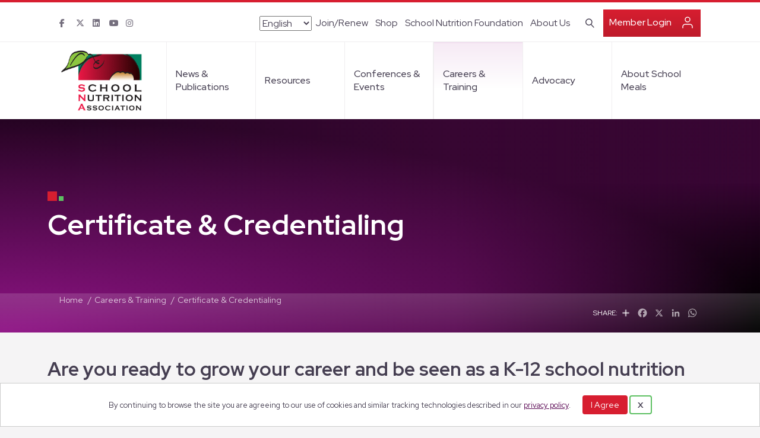

--- FILE ---
content_type: text/html; charset=UTF-8
request_url: https://schoolnutrition.org/careers-training/certificate-credentialing/
body_size: 18902
content:
<!DOCTYPE html>
<html lang="en-US">
<head>
<meta charset="UTF-8" />
<meta name='viewport' content='width=device-width, initial-scale=1.0' />
<meta http-equiv='X-UA-Compatible' content='IE=edge' />
<link rel="profile" href="https://gmpg.org/xfn/11" />
<title>Certificate &amp; Credentialing - School Nutrition Association</title>
<meta name="dc.title" content="Certificate &amp; Credentialing - School Nutrition Association">
<meta name="dc.description" content="Are you ready to grow your career and be seen as a K-12 school nutrition leader? Open up new opportunities and demonstrate your professionalism by earning a School Nutrition Specialist Credential or Certificate in School Nutrition. Whether you&#039;re pursuing one of the four levels of the Certificate Program or sitting&hellip;">
<meta name="dc.relation" content="https://schoolnutrition.org/careers-training/certificate-credentialing/">
<meta name="dc.source" content="https://schoolnutrition.org/">
<meta name="dc.language" content="en_US">
<meta name="description" content="Are you ready to grow your career and be seen as a K-12 school nutrition leader? Open up new opportunities and demonstrate your professionalism by earning a School Nutrition Specialist Credential or Certificate in School Nutrition. Whether you&#039;re pursuing one of the four levels of the Certificate Program or sitting&hellip;">
<meta name="robots" content="index, follow, max-snippet:-1, max-image-preview:large, max-video-preview:-1">
<link rel="canonical" href="https://schoolnutrition.org/careers-training/certificate-credentialing/">
<meta property="og:url" content="https://schoolnutrition.org/careers-training/certificate-credentialing/">
<meta property="og:site_name" content="School Nutrition Association">
<meta property="og:locale" content="en_US">
<meta property="og:type" content="article">
<meta property="og:title" content="Certificate &amp; Credentialing - School Nutrition Association">
<meta property="og:description" content="Are you ready to grow your career and be seen as a K-12 school nutrition leader? Open up new opportunities and demonstrate your professionalism by earning a School Nutrition Specialist Credential or Certificate in School Nutrition. Whether you&#039;re pursuing one of the four levels of the Certificate Program or sitting&hellip;">
<meta property="og:image" content="https://schoolnutrition.org/wp-content/uploads/2022/01/SNA-open-graph.jpg">
<meta property="og:image:secure_url" content="https://schoolnutrition.org/wp-content/uploads/2022/01/SNA-open-graph.jpg">
<meta name="twitter:card" content="summary">
<meta name="twitter:title" content="Certificate &amp; Credentialing - School Nutrition Association">
<meta name="twitter:description" content="Are you ready to grow your career and be seen as a K-12 school nutrition leader? Open up new opportunities and demonstrate your professionalism by earning a School Nutrition Specialist Credential or Certificate in School Nutrition. Whether you&#039;re pursuing one of the four levels of the Certificate Program or sitting&hellip;">
<link rel='dns-prefetch' href='//kit.fontawesome.com' />
<link rel='dns-prefetch' href='//use.typekit.net' />
<link rel='dns-prefetch' href='//fonts.googleapis.com' />
<link href='https://fonts.gstatic.com' crossorigin rel='preconnect' />
<link rel="alternate" type="application/rss+xml" title="School Nutrition Association &raquo; Feed" href="https://schoolnutrition.org/feed/" />
<link rel="alternate" type="application/rss+xml" title="School Nutrition Association &raquo; Comments Feed" href="https://schoolnutrition.org/comments/feed/" />
<link rel="alternate" type="text/calendar" title="School Nutrition Association &raquo; iCal Feed" href="https://schoolnutrition.org/events/?ical=1" />
<link rel="alternate" title="oEmbed (JSON)" type="application/json+oembed" href="https://schoolnutrition.org/wp-json/oembed/1.0/embed?url=https%3A%2F%2Fschoolnutrition.org%2Fcareers-training%2Fcertificate-credentialing%2F" />
<link rel="alternate" title="oEmbed (XML)" type="text/xml+oembed" href="https://schoolnutrition.org/wp-json/oembed/1.0/embed?url=https%3A%2F%2Fschoolnutrition.org%2Fcareers-training%2Fcertificate-credentialing%2F&#038;format=xml" />
<style id='wp-img-auto-sizes-contain-inline-css'>
img:is([sizes=auto i],[sizes^="auto," i]){contain-intrinsic-size:3000px 1500px}
/*# sourceURL=wp-img-auto-sizes-contain-inline-css */
</style>
<link rel='stylesheet' id='adsanity-default-css-css' href='https://schoolnutrition.org/wp-content/plugins/adsanity/dist/css/widget-default.css?ver=1.9' media='screen' />
<link rel='stylesheet' id='tribe-events-pro-mini-calendar-block-styles-css' href='https://schoolnutrition.org/wp-content/plugins/events-calendar-pro/build/css/tribe-events-pro-mini-calendar-block.css?ver=7.6.3' media='all' />
<link rel='stylesheet' id='dashicons-css' href='https://schoolnutrition.org/wp-includes/css/dashicons.min.css?ver=6.9' media='all' />
<link rel='stylesheet' id='tec-variables-skeleton-css' href='https://schoolnutrition.org/wp-content/plugins/event-tickets/common/build/css/variables-skeleton.css?ver=6.8.4' media='all' />
<link rel='stylesheet' id='tec-variables-full-css' href='https://schoolnutrition.org/wp-content/plugins/event-tickets/common/build/css/variables-full.css?ver=6.8.4' media='all' />
<link rel='stylesheet' id='tribe-common-skeleton-style-css' href='https://schoolnutrition.org/wp-content/plugins/event-tickets/common/build/css/common-skeleton.css?ver=6.8.4' media='all' />
<link rel='stylesheet' id='tribe-common-full-style-css' href='https://schoolnutrition.org/wp-content/plugins/event-tickets/common/build/css/common-full.css?ver=6.8.4' media='all' />
<link rel='stylesheet' id='event-tickets-tickets-css-css' href='https://schoolnutrition.org/wp-content/plugins/event-tickets/build/css/tickets.css?ver=5.25.1.1' media='all' />
<link rel='stylesheet' id='event-tickets-tickets-rsvp-css-css' href='https://schoolnutrition.org/wp-content/plugins/event-tickets/build/css/rsvp-v1.css?ver=5.25.1.1' media='all' />
<style id='wp-emoji-styles-inline-css'>

	img.wp-smiley, img.emoji {
		display: inline !important;
		border: none !important;
		box-shadow: none !important;
		height: 1em !important;
		width: 1em !important;
		margin: 0 0.07em !important;
		vertical-align: -0.1em !important;
		background: none !important;
		padding: 0 !important;
	}
/*# sourceURL=wp-emoji-styles-inline-css */
</style>
<link rel='stylesheet' id='wp-block-library-css' href='https://schoolnutrition.org/wp-includes/css/dist/block-library/style.min.css?ver=6.9' media='all' />
<style id='global-styles-inline-css'>
:root{--wp--preset--aspect-ratio--square: 1;--wp--preset--aspect-ratio--4-3: 4/3;--wp--preset--aspect-ratio--3-4: 3/4;--wp--preset--aspect-ratio--3-2: 3/2;--wp--preset--aspect-ratio--2-3: 2/3;--wp--preset--aspect-ratio--16-9: 16/9;--wp--preset--aspect-ratio--9-16: 9/16;--wp--preset--color--black: #000000;--wp--preset--color--cyan-bluish-gray: #abb8c3;--wp--preset--color--white: #ffffff;--wp--preset--color--pale-pink: #f78da7;--wp--preset--color--vivid-red: #cf2e2e;--wp--preset--color--luminous-vivid-orange: #ff6900;--wp--preset--color--luminous-vivid-amber: #fcb900;--wp--preset--color--light-green-cyan: #7bdcb5;--wp--preset--color--vivid-green-cyan: #00d084;--wp--preset--color--pale-cyan-blue: #8ed1fc;--wp--preset--color--vivid-cyan-blue: #0693e3;--wp--preset--color--vivid-purple: #9b51e0;--wp--preset--color--fl-heading-text: #453e51;--wp--preset--color--fl-body-bg: #f5f4f5;--wp--preset--color--fl-body-text: #453e51;--wp--preset--color--fl-accent: #1a8920;--wp--preset--color--fl-accent-hover: #1a8920;--wp--preset--color--fl-topbar-bg: #ffffff;--wp--preset--color--fl-topbar-text: #453e51;--wp--preset--color--fl-topbar-link: #453e51;--wp--preset--color--fl-topbar-hover: #1a8920;--wp--preset--color--fl-header-bg: #ffffff;--wp--preset--color--fl-header-text: #453e51;--wp--preset--color--fl-header-link: #453e51;--wp--preset--color--fl-header-hover: #1a8920;--wp--preset--color--fl-nav-bg: #ffffff;--wp--preset--color--fl-nav-link: #453e51;--wp--preset--color--fl-nav-hover: #1a8920;--wp--preset--color--fl-content-bg: #ffffff;--wp--preset--color--fl-footer-widgets-bg: #ffffff;--wp--preset--color--fl-footer-widgets-text: #757575;--wp--preset--color--fl-footer-widgets-link: #2b7bb9;--wp--preset--color--fl-footer-widgets-hover: #2b7bb9;--wp--preset--color--fl-footer-bg: #ffffff;--wp--preset--color--fl-footer-text: #757575;--wp--preset--color--fl-footer-link: #2b7bb9;--wp--preset--color--fl-footer-hover: #2b7bb9;--wp--preset--gradient--vivid-cyan-blue-to-vivid-purple: linear-gradient(135deg,rgb(6,147,227) 0%,rgb(155,81,224) 100%);--wp--preset--gradient--light-green-cyan-to-vivid-green-cyan: linear-gradient(135deg,rgb(122,220,180) 0%,rgb(0,208,130) 100%);--wp--preset--gradient--luminous-vivid-amber-to-luminous-vivid-orange: linear-gradient(135deg,rgb(252,185,0) 0%,rgb(255,105,0) 100%);--wp--preset--gradient--luminous-vivid-orange-to-vivid-red: linear-gradient(135deg,rgb(255,105,0) 0%,rgb(207,46,46) 100%);--wp--preset--gradient--very-light-gray-to-cyan-bluish-gray: linear-gradient(135deg,rgb(238,238,238) 0%,rgb(169,184,195) 100%);--wp--preset--gradient--cool-to-warm-spectrum: linear-gradient(135deg,rgb(74,234,220) 0%,rgb(151,120,209) 20%,rgb(207,42,186) 40%,rgb(238,44,130) 60%,rgb(251,105,98) 80%,rgb(254,248,76) 100%);--wp--preset--gradient--blush-light-purple: linear-gradient(135deg,rgb(255,206,236) 0%,rgb(152,150,240) 100%);--wp--preset--gradient--blush-bordeaux: linear-gradient(135deg,rgb(254,205,165) 0%,rgb(254,45,45) 50%,rgb(107,0,62) 100%);--wp--preset--gradient--luminous-dusk: linear-gradient(135deg,rgb(255,203,112) 0%,rgb(199,81,192) 50%,rgb(65,88,208) 100%);--wp--preset--gradient--pale-ocean: linear-gradient(135deg,rgb(255,245,203) 0%,rgb(182,227,212) 50%,rgb(51,167,181) 100%);--wp--preset--gradient--electric-grass: linear-gradient(135deg,rgb(202,248,128) 0%,rgb(113,206,126) 100%);--wp--preset--gradient--midnight: linear-gradient(135deg,rgb(2,3,129) 0%,rgb(40,116,252) 100%);--wp--preset--font-size--small: 13px;--wp--preset--font-size--medium: 20px;--wp--preset--font-size--large: 36px;--wp--preset--font-size--x-large: 42px;--wp--preset--spacing--20: 0.44rem;--wp--preset--spacing--30: 0.67rem;--wp--preset--spacing--40: 1rem;--wp--preset--spacing--50: 1.5rem;--wp--preset--spacing--60: 2.25rem;--wp--preset--spacing--70: 3.38rem;--wp--preset--spacing--80: 5.06rem;--wp--preset--shadow--natural: 6px 6px 9px rgba(0, 0, 0, 0.2);--wp--preset--shadow--deep: 12px 12px 50px rgba(0, 0, 0, 0.4);--wp--preset--shadow--sharp: 6px 6px 0px rgba(0, 0, 0, 0.2);--wp--preset--shadow--outlined: 6px 6px 0px -3px rgb(255, 255, 255), 6px 6px rgb(0, 0, 0);--wp--preset--shadow--crisp: 6px 6px 0px rgb(0, 0, 0);}:where(.is-layout-flex){gap: 0.5em;}:where(.is-layout-grid){gap: 0.5em;}body .is-layout-flex{display: flex;}.is-layout-flex{flex-wrap: wrap;align-items: center;}.is-layout-flex > :is(*, div){margin: 0;}body .is-layout-grid{display: grid;}.is-layout-grid > :is(*, div){margin: 0;}:where(.wp-block-columns.is-layout-flex){gap: 2em;}:where(.wp-block-columns.is-layout-grid){gap: 2em;}:where(.wp-block-post-template.is-layout-flex){gap: 1.25em;}:where(.wp-block-post-template.is-layout-grid){gap: 1.25em;}.has-black-color{color: var(--wp--preset--color--black) !important;}.has-cyan-bluish-gray-color{color: var(--wp--preset--color--cyan-bluish-gray) !important;}.has-white-color{color: var(--wp--preset--color--white) !important;}.has-pale-pink-color{color: var(--wp--preset--color--pale-pink) !important;}.has-vivid-red-color{color: var(--wp--preset--color--vivid-red) !important;}.has-luminous-vivid-orange-color{color: var(--wp--preset--color--luminous-vivid-orange) !important;}.has-luminous-vivid-amber-color{color: var(--wp--preset--color--luminous-vivid-amber) !important;}.has-light-green-cyan-color{color: var(--wp--preset--color--light-green-cyan) !important;}.has-vivid-green-cyan-color{color: var(--wp--preset--color--vivid-green-cyan) !important;}.has-pale-cyan-blue-color{color: var(--wp--preset--color--pale-cyan-blue) !important;}.has-vivid-cyan-blue-color{color: var(--wp--preset--color--vivid-cyan-blue) !important;}.has-vivid-purple-color{color: var(--wp--preset--color--vivid-purple) !important;}.has-black-background-color{background-color: var(--wp--preset--color--black) !important;}.has-cyan-bluish-gray-background-color{background-color: var(--wp--preset--color--cyan-bluish-gray) !important;}.has-white-background-color{background-color: var(--wp--preset--color--white) !important;}.has-pale-pink-background-color{background-color: var(--wp--preset--color--pale-pink) !important;}.has-vivid-red-background-color{background-color: var(--wp--preset--color--vivid-red) !important;}.has-luminous-vivid-orange-background-color{background-color: var(--wp--preset--color--luminous-vivid-orange) !important;}.has-luminous-vivid-amber-background-color{background-color: var(--wp--preset--color--luminous-vivid-amber) !important;}.has-light-green-cyan-background-color{background-color: var(--wp--preset--color--light-green-cyan) !important;}.has-vivid-green-cyan-background-color{background-color: var(--wp--preset--color--vivid-green-cyan) !important;}.has-pale-cyan-blue-background-color{background-color: var(--wp--preset--color--pale-cyan-blue) !important;}.has-vivid-cyan-blue-background-color{background-color: var(--wp--preset--color--vivid-cyan-blue) !important;}.has-vivid-purple-background-color{background-color: var(--wp--preset--color--vivid-purple) !important;}.has-black-border-color{border-color: var(--wp--preset--color--black) !important;}.has-cyan-bluish-gray-border-color{border-color: var(--wp--preset--color--cyan-bluish-gray) !important;}.has-white-border-color{border-color: var(--wp--preset--color--white) !important;}.has-pale-pink-border-color{border-color: var(--wp--preset--color--pale-pink) !important;}.has-vivid-red-border-color{border-color: var(--wp--preset--color--vivid-red) !important;}.has-luminous-vivid-orange-border-color{border-color: var(--wp--preset--color--luminous-vivid-orange) !important;}.has-luminous-vivid-amber-border-color{border-color: var(--wp--preset--color--luminous-vivid-amber) !important;}.has-light-green-cyan-border-color{border-color: var(--wp--preset--color--light-green-cyan) !important;}.has-vivid-green-cyan-border-color{border-color: var(--wp--preset--color--vivid-green-cyan) !important;}.has-pale-cyan-blue-border-color{border-color: var(--wp--preset--color--pale-cyan-blue) !important;}.has-vivid-cyan-blue-border-color{border-color: var(--wp--preset--color--vivid-cyan-blue) !important;}.has-vivid-purple-border-color{border-color: var(--wp--preset--color--vivid-purple) !important;}.has-vivid-cyan-blue-to-vivid-purple-gradient-background{background: var(--wp--preset--gradient--vivid-cyan-blue-to-vivid-purple) !important;}.has-light-green-cyan-to-vivid-green-cyan-gradient-background{background: var(--wp--preset--gradient--light-green-cyan-to-vivid-green-cyan) !important;}.has-luminous-vivid-amber-to-luminous-vivid-orange-gradient-background{background: var(--wp--preset--gradient--luminous-vivid-amber-to-luminous-vivid-orange) !important;}.has-luminous-vivid-orange-to-vivid-red-gradient-background{background: var(--wp--preset--gradient--luminous-vivid-orange-to-vivid-red) !important;}.has-very-light-gray-to-cyan-bluish-gray-gradient-background{background: var(--wp--preset--gradient--very-light-gray-to-cyan-bluish-gray) !important;}.has-cool-to-warm-spectrum-gradient-background{background: var(--wp--preset--gradient--cool-to-warm-spectrum) !important;}.has-blush-light-purple-gradient-background{background: var(--wp--preset--gradient--blush-light-purple) !important;}.has-blush-bordeaux-gradient-background{background: var(--wp--preset--gradient--blush-bordeaux) !important;}.has-luminous-dusk-gradient-background{background: var(--wp--preset--gradient--luminous-dusk) !important;}.has-pale-ocean-gradient-background{background: var(--wp--preset--gradient--pale-ocean) !important;}.has-electric-grass-gradient-background{background: var(--wp--preset--gradient--electric-grass) !important;}.has-midnight-gradient-background{background: var(--wp--preset--gradient--midnight) !important;}.has-small-font-size{font-size: var(--wp--preset--font-size--small) !important;}.has-medium-font-size{font-size: var(--wp--preset--font-size--medium) !important;}.has-large-font-size{font-size: var(--wp--preset--font-size--large) !important;}.has-x-large-font-size{font-size: var(--wp--preset--font-size--x-large) !important;}
/*# sourceURL=global-styles-inline-css */
</style>

<style id='classic-theme-styles-inline-css'>
/*! This file is auto-generated */
.wp-block-button__link{color:#fff;background-color:#32373c;border-radius:9999px;box-shadow:none;text-decoration:none;padding:calc(.667em + 2px) calc(1.333em + 2px);font-size:1.125em}.wp-block-file__button{background:#32373c;color:#fff;text-decoration:none}
/*# sourceURL=/wp-includes/css/classic-themes.min.css */
</style>
<link rel='stylesheet' id='fl-builder-layout-938-css' href='https://schoolnutrition.org/wp-content/uploads/bb-plugin/cache/938-layout.css?ver=6c50405454054d4772f56b1c942c9156' media='all' />
<link rel='stylesheet' id='typekit-styles-css' href='https://use.typekit.net/rjp3fun.css' media='all' />
<link rel='stylesheet' id='sna-custom-style-css' href='https://schoolnutrition.org/wp-content/plugins/sna-custom-template/assets/css/style.css?ver=6.9' media='all' />
<link rel='stylesheet' id='slick-css-css' href='https://schoolnutrition.org/wp-content/plugins/sna-custom-template/assets/css/slick.css?ver=6.9' media='all' />
<link rel='stylesheet' id='yoko-sso-frontend-css' href='https://schoolnutrition.org/wp-content/plugins/yoko-sso-cp/assets/css/frontend.css?ver=1.0' media='all' />
<link rel='stylesheet' id='icon-1614826904-css' href='https://schoolnutrition.org/wp-content/uploads/bb-plugin/icons/icon-1614826904/style.css?ver=2.9.2.1' media='all' />
<link rel='stylesheet' id='icon-1701381910-css' href='https://schoolnutrition.org/wp-content/uploads/bb-plugin/icons/icon-1701381910/style.css?ver=2.9.2.1' media='all' />
<link rel='stylesheet' id='fl-builder-layout-bundle-2d7922eb82cc2adcecc0c80c15967b14-css' href='https://schoolnutrition.org/wp-content/uploads/bb-plugin/cache/2d7922eb82cc2adcecc0c80c15967b14-layout-bundle.css?ver=2.9.2.1-1.5.1' media='all' />
<link rel='stylesheet' id='events-community-tickets-css-css' href='https://schoolnutrition.org/wp-content/plugins/the-events-calendar-community-events/src/resources/css/events-community-tickets.min.css?ver=4.9.5' media='all' />
<link rel='stylesheet' id='linearicons-css' href='https://schoolnutrition.org/wp-content/themes/yoko-sna/assets/fonts/linearicons/style.css?ver=1.0.0' media='all' />
<link rel='stylesheet' id='tablepress-default-css' href='https://schoolnutrition.org/wp-content/plugins/tablepress/css/build/default.css?ver=3.1.3' media='all' />
<link rel='stylesheet' id='event-tickets-rsvp-css' href='https://schoolnutrition.org/wp-content/plugins/event-tickets/build/css/rsvp.css?ver=5.25.1.1' media='all' />
<link rel='stylesheet' id='jquery-magnificpopup-css' href='https://schoolnutrition.org/wp-content/plugins/bb-plugin/css/jquery.magnificpopup.min.css?ver=2.9.2.1' media='all' />
<link rel='stylesheet' id='base-css' href='https://schoolnutrition.org/wp-content/themes/bb-theme/css/base.min.css?ver=1.7.18.1' media='all' />
<link rel='stylesheet' id='fl-automator-skin-css' href='https://schoolnutrition.org/wp-content/uploads/bb-theme/skin-695ffa0e2a291.css?ver=1.7.18.1' media='all' />
<link rel='stylesheet' id='fl-child-theme-looks-css' href='https://schoolnutrition.org/wp-content/themes/yoko-sna/assets/css/elements.css?ver=6.9' media='all' />
<link rel='stylesheet' id='fl-child-theme-utility-css' href='https://schoolnutrition.org/wp-content/themes/yoko-sna/assets/css/utility.css?ver=6.9' media='all' />
<link rel='stylesheet' id='fl-child-theme-css' href='https://schoolnutrition.org/wp-content/themes/yoko-sna/style.css?ver=6.9' media='all' />
<link rel='stylesheet' id='pp-animate-css' href='https://schoolnutrition.org/wp-content/plugins/bbpowerpack/assets/css/animate.min.css?ver=3.5.1' media='all' />
<link rel='stylesheet' id='fl-builder-google-fonts-b329d8209c6b7531dcd5b19a65b9348c-css' href='//fonts.googleapis.com/css?family=Red+Hat+Display%3A300%2C400%2C700%2C700%2C500&#038;ver=6.9' media='all' />
<script src="https://schoolnutrition.org/wp-includes/js/jquery/jquery.min.js?ver=3.7.1" id="jquery-core-js"></script>
<script src="https://schoolnutrition.org/wp-includes/js/jquery/jquery-migrate.min.js?ver=3.4.1" id="jquery-migrate-js"></script>
<script src="https://kit.fontawesome.com/7750e4f5a9.js?ver=6.9" id="fa5-kit-js"></script>
<link rel="https://api.w.org/" href="https://schoolnutrition.org/wp-json/" /><link rel="alternate" title="JSON" type="application/json" href="https://schoolnutrition.org/wp-json/wp/v2/pages/938" />		<script>
			var bb_powerpack = {
				search_term: '',
				version: '2.38.0',
				getAjaxUrl: function() { return atob( 'aHR0cHM6Ly9zY2hvb2xudXRyaXRpb24ub3JnL3dwLWFkbWluL2FkbWluLWFqYXgucGhw' ); },
				callback: function() {}
			};
		</script>
		<style id="y0x-cache-css">body.sso-loading::after{position:fixed;top:0;left:0;width:100vw;height:100vh;content:'';background-color:#fff;background-position:center center;background-repeat:no-repeat;background-image:url(https://schoolnutrition.org/wp-content/plugins/yok0x-sso/assets/img/loader.gif);background-size:150px 200px;z-index:9999}body:not(.logged-in) .xsso-container>span{display:none;opacity:.000000001;transition:.1s opacity}body:not(.logged-in) .xsso-container>span:first-child{display:inline-block}body:not(.logged-in).xsso-logged-in .xsso-container .login-link{display:none}body:not(.logged-in).xsso-logged-in .xsso-container .logged-in-content{display:inline-block;opacity:1}body:not(.logged-in).xsso-logged-out .xsso-container .logged-in-content{display:none}body:not(.logged-in).xsso-logged-out .xsso-container .login-link{display:inline-block;opacity:1}body:not(.fl-builder-edit) [class*="xsso-show-for-"]{display:none}body.xsso-logged-in.xsso-role-administrator .xsso-show-for-administrator,body.logged-in.xsso-role-administrator .xsso-show-for-administrator{display:block}body.xsso-logged-in.xsso-role-editor .xsso-show-for-editor,body.logged-in.xsso-role-editor .xsso-show-for-editor{display:block}body.xsso-logged-in.xsso-role-author .xsso-show-for-author,body.logged-in.xsso-role-author .xsso-show-for-author{display:block}body.xsso-logged-in.xsso-role-contributor .xsso-show-for-contributor,body.logged-in.xsso-role-contributor .xsso-show-for-contributor{display:block}body.xsso-logged-in.xsso-role-subscriber .xsso-show-for-subscriber,body.logged-in.xsso-role-subscriber .xsso-show-for-subscriber{display:block}body.xsso-logged-in.xsso-role-member .xsso-show-for-member,body.logged-in.xsso-role-member .xsso-show-for-member{display:block}body.xsso-logged-in.xsso-role-non-member .xsso-show-for-non-member,body.logged-in.xsso-role-non-member .xsso-show-for-non-member{display:block}body.xsso-logged-in.xsso-role-advertiser .xsso-show-for-advertiser,body.logged-in.xsso-role-advertiser .xsso-show-for-advertiser{display:block}body.xsso-logged-in.xsso-role-not-magazine-subscriber .xsso-show-for-not-magazine-subscriber,body.logged-in.xsso-role-not-magazine-subscriber .xsso-show-for-not-magazine-subscriber{display:block}body.xsso-logged-in.xsso-role-magazine-subscriber .xsso-show-for-magazine-subscriber,body.logged-in.xsso-role-magazine-subscriber .xsso-show-for-magazine-subscriber{display:block}body.xsso-logged-in.xsso-role-grace .xsso-show-for-grace,body.logged-in.xsso-role-grace .xsso-show-for-grace{display:block}body.xsso-logged-in.xsso-role-customers .xsso-show-for-customers,body.logged-in.xsso-role-customers .xsso-show-for-customers{display:block}body.xsso-logged-in.xsso-role-fn-district-director .xsso-show-for-fn-district-director,body.logged-in.xsso-role-fn-district-director .xsso-show-for-fn-district-director{display:block}body.xsso-logged-in.xsso-role-committees .xsso-show-for-committees,body.logged-in.xsso-role-committees .xsso-show-for-committees{display:block}body.xsso-logged-in.xsso-role-membership .xsso-show-for-membership,body.logged-in.xsso-role-membership .xsso-show-for-membership{display:block}body.xsso-logged-in.xsso-role-certification .xsso-show-for-certification,body.logged-in.xsso-role-certification .xsso-show-for-certification{display:block}body.xsso-logged-in.xsso-role-fn-manager .xsso-show-for-fn-manager,body.logged-in.xsso-role-fn-manager .xsso-show-for-fn-manager{display:block}body.xsso-logged-in.xsso-role-fn-employee .xsso-show-for-fn-employee,body.logged-in.xsso-role-fn-employee .xsso-show-for-fn-employee{display:block}body.xsso-logged-in.xsso-role-version-1 .xsso-show-for-version-1,body.logged-in.xsso-role-version-1 .xsso-show-for-version-1{display:block}body.xsso-logged-in.xsso-role-other .xsso-show-for-other,body.logged-in.xsso-role-other .xsso-show-for-other{display:block}body.xsso-logged-in.xsso-role-conference .xsso-show-for-conference,body.logged-in.xsso-role-conference .xsso-show-for-conference{display:block}body.xsso-logged-in.xsso-role-fn-state-agency .xsso-show-for-fn-state-agency,body.logged-in.xsso-role-fn-state-agency .xsso-show-for-fn-state-agency{display:block}body.xsso-logged-in.xsso-role-version-3 .xsso-show-for-version-3,body.logged-in.xsso-role-version-3 .xsso-show-for-version-3{display:block}body.xsso-logged-in.xsso-role-version-2 .xsso-show-for-version-2,body.logged-in.xsso-role-version-2 .xsso-show-for-version-2{display:block}body.xsso-logged-in.xsso-role-corporate-affiliate .xsso-show-for-corporate-affiliate,body.logged-in.xsso-role-corporate-affiliate .xsso-show-for-corporate-affiliate{display:block}body.xsso-logged-in.xsso-role-sna-staff .xsso-show-for-sna-staff,body.logged-in.xsso-role-sna-staff .xsso-show-for-sna-staff{display:block}body.xsso-logged-in.xsso-role-fn-major-city-director .xsso-show-for-fn-major-city-director,body.logged-in.xsso-role-fn-major-city-director .xsso-show-for-fn-major-city-director{display:block}body.xsso-logged-in.xsso-role-corporate-official .xsso-show-for-corporate-official,body.logged-in.xsso-role-corporate-official .xsso-show-for-corporate-official{display:block}body.xsso-logged-in.xsso-role-version-4 .xsso-show-for-version-4,body.logged-in.xsso-role-version-4 .xsso-show-for-version-4{display:block}body.xsso-logged-in.xsso-role-fn-educator .xsso-show-for-fn-educator,body.logged-in.xsso-role-fn-educator .xsso-show-for-fn-educator{display:block}body.xsso-logged-in.xsso-role-retired .xsso-show-for-retired,body.logged-in.xsso-role-retired .xsso-show-for-retired{display:block}body.xsso-logged-in.xsso-role-affiliate-employee .xsso-show-for-affiliate-employee,body.logged-in.xsso-role-affiliate-employee .xsso-show-for-affiliate-employee{display:block}body.xsso-logged-in.xsso-role-industry-individual .xsso-show-for-industry-individual,body.logged-in.xsso-role-industry-individual .xsso-show-for-industry-individual{display:block}body.xsso-logged-in.xsso-role-allied-official .xsso-show-for-allied-official,body.logged-in.xsso-role-allied-official .xsso-show-for-allied-official{display:block}body.xsso-logged-in.xsso-role-life .xsso-show-for-life,body.logged-in.xsso-role-life .xsso-show-for-life{display:block}body.xsso-logged-in.xsso-role-student .xsso-show-for-student,body.logged-in.xsso-role-student .xsso-show-for-student{display:block}body.xsso-logged-in.xsso-role-allied-affiliate .xsso-show-for-allied-affiliate,body.logged-in.xsso-role-allied-affiliate .xsso-show-for-allied-affiliate{display:block}body.xsso-logged-in.xsso-role-invalid-user .xsso-show-for-invalid-user,body.logged-in.xsso-role-invalid-user .xsso-show-for-invalid-user{display:block}body.xsso-logged-in.xsso-role-affiliate-retired .xsso-show-for-affiliate-retired,body.logged-in.xsso-role-affiliate-retired .xsso-show-for-affiliate-retired{display:block}body.xsso-logged-in.xsso-role-an-error-has-occurred .xsso-show-for-an-error-has-occurred,body.logged-in.xsso-role-an-error-has-occurred .xsso-show-for-an-error-has-occurred{display:block}body.xsso-logged-in.xsso-role-honorary .xsso-show-for-honorary,body.logged-in.xsso-role-honorary .xsso-show-for-honorary{display:block}body.xsso-logged-in.xsso-role-version-5 .xsso-show-for-version-5,body.logged-in.xsso-role-version-5 .xsso-show-for-version-5{display:block}body.xsso-logged-in.xsso-role-international .xsso-show-for-international,body.logged-in.xsso-role-international .xsso-show-for-international{display:block}body.xsso-logged-in.xsso-role-the-request-is-invalid .xsso-show-for-the-request-is-invalid,body.logged-in.xsso-role-the-request-is-invalid .xsso-show-for-the-request-is-invalid{display:block}body.xsso-logged-in.xsso-role-election-all-members .xsso-show-for-election-all-members,body.logged-in.xsso-role-election-all-members .xsso-show-for-election-all-members{display:block}body.xsso-logged-in.xsso-role-election-employee-manager-representative .xsso-show-for-election-employee-manager-representative,body.logged-in.xsso-role-election-employee-manager-representative .xsso-show-for-election-employee-manager-representative{display:block}body.xsso-logged-in.[base64] .[base64],body.logged-in.[base64] .[base64]{display:block}</style><meta name="et-api-version" content="v1"><meta name="et-api-origin" content="https://schoolnutrition.org"><link rel="https://theeventscalendar.com/" href="https://schoolnutrition.org/wp-json/tribe/tickets/v1/" /><meta name="tec-api-version" content="v1"><meta name="tec-api-origin" content="https://schoolnutrition.org"><link rel="alternate" href="https://schoolnutrition.org/wp-json/tribe/events/v1/" />
    <script>
    window.dataLayer = window.dataLayer || [];
    function gtag() { dataLayer.push(arguments); }
    gtag('consent', 'default', {
        'ad_user_data': 'denied',
        'ad_personalization': 'denied',
        'ad_storage': 'denied',
        'analytics_storage': 'denied',
        'wait_for_update': 500,
      }); 
gtag('js', new Date()); 
gtag('config', 'G-18GGN58XQF');
</script><style>.breadcrumb {list-style:none;margin:0;padding-inline-start:0;}.breadcrumb li {margin:0;display:inline-block;position:relative;}.breadcrumb li::after{content:'   /   ';margin-left:5px;margin-right:5px;}.breadcrumb li:last-child::after{display:none}</style><link rel="icon" href="https://schoolnutrition.org/wp-content/uploads/2022/01/cropped-SNA-favicon-32x32.png" sizes="32x32" />
<link rel="icon" href="https://schoolnutrition.org/wp-content/uploads/2022/01/cropped-SNA-favicon-192x192.png" sizes="192x192" />
<link rel="apple-touch-icon" href="https://schoolnutrition.org/wp-content/uploads/2022/01/cropped-SNA-favicon-180x180.png" />
<meta name="msapplication-TileImage" content="https://schoolnutrition.org/wp-content/uploads/2022/01/cropped-SNA-favicon-270x270.png" />
		<style id="wp-custom-css">
			.fl-page-bar-nav > li > a {
    padding: 2px 6px;
}

.sso-account-links .logged-in-content {
	display: flex;
  align-items: center;
}

.sso-account-links .my-account {
	white-space: nowrap;
}

@media screen and (min-width: 767px) {
	.filter-post-grid.fl-node-d1fk2u50tclh .fl-row-content-wrap {
		height: auto;
	}
}

.fa-twitter:before {
	content: "\e61b";
}


/* Fixing responsiveness for custom sized popups */
.popmake.size-custom {
	max-width: 100%;
	height: auto;
}

.popmake.size-custom {
	aspect-ratio: 3/2;
	height: auto !important;
}

/* FOOTER */

@media screen and (min-width: 1160px) {
    
    .footer .fl-row-content-wrap{
        padding-bottom: 0 !important;
    }
    
    .footer-col-left {
        padding-left: calc((100vw - 1160px) / 2);
    }
    
    .footer-col-right > .fl-col-content{
        padding-right: calc((100vw - 1160px) / 2);
    }
}

@media screen and (min-width: 1600px) {
    
    .footer .fl-row-content-wrap{
        padding-bottom: 0 !important;
    }
    
    .footer-col-left {
        padding-left: calc((100vw - 1300px) / 2);
    }
    
    .footer-col-right > .fl-col-content{
        padding-right: calc((100vw - 1400px) / 2);
    }
}

@media screen and (min-width: 1920px) {
    
    .footer-col-left {
        padding-left: calc((100vw - 1520px) / 2) !important;
    }
    
}

/* Izzi fix */
@media screen and (min-width: 768px) {
    .footer .river-content-col .fl-col-content {
        margin-left: 20px;
    }
}

@media screen and (min-width: 2000px ) {
    
    .footer-col-left {
        padding-left: calc((100vw - 1800px) / 2) !important;
    }
    
}

.home-banner-bottom .fl-col .fl-col-content .fl-col .fl-col-content {
	overflow: auto;
}		</style>
		<!-- Google Tag Manager -->
<script>(function(w,d,s,l,i){w[l]=w[l]||[];w[l].push({'gtm.start':
new Date().getTime(),event:'gtm.js'});var f=d.getElementsByTagName(s)[0],
j=d.createElement(s),dl=l!='dataLayer'?'&l='+l:'';j.async=true;j.src=
'https://www.googletagmanager.com/gtm.js?id='+i+dl;f.parentNode.insertBefore(j,f);
})(window,document,'script','dataLayer','GTM-MHHNC9');</script>
<!-- End Google Tag Manager -->

<link rel="stylesheet" href="https://use.typekit.net/pbh7esy.css">
</head>
<body class="wp-singular page-template-default page page-id-938 page-parent page-child parent-pageid-890 wp-theme-bb-theme wp-child-theme-yoko-sna fl-builder fl-builder-2-9-2-1 fl-themer-1-5-1 fl-theme-1-7-18-1 fl-no-js use-lock-icons tribe-no-js fl-theme-builder-part fl-theme-builder-part-pre-footer-cta fl-theme-builder-singular fl-theme-builder-singular-single-page-sidebar fl-theme-builder-footer fl-theme-builder-footer-footer-2 no-featured-image main-page fl-framework-base fl-preset-default fl-full-width fl-scroll-to-top fl-search-active fl-submenu-toggle fl-nav-collapse-menu tribe-theme-bb-theme" itemscope="itemscope" itemtype="https://schema.org/WebPage">
<!-- Google Tag Manager (noscript) -->
<noscript><iframe src="https://www.googletagmanager.com/ns.html?id=GTM-MHHNC9"
height="0" width="0" style="display:none;visibility:hidden"></iframe></noscript>
<!-- End Google Tag Manager (noscript) --><script id="y0x-cache-buster">const y0xGated=!1;const y0xLoggedIn=document.cookie.search("yok0x_sso_")!==-1;window.addEventListener('load',function(){var body=document.querySelector("body");if(y0xLoggedIn){if(y0xGated){var ssoCacheId="";try{ssoCacheId=document.cookie.split("; ").filter(function(ck){return ck.search("yok0x_sso_")===0})[0].split("=")[1].substr(-10)}catch(error){console.log(error)}
if(document.location.search&&document.location.search.search("yokoSso")===-1){body.classList.add('sso-loading');setTimeout(function(){document.location.href=document.location.href+"&yokoSso="+ssoCacheId},200)}else if(!document.location.search){body.classList.add('sso-loading');setTimeout(function(){document.location.href=document.location.href+"?yokoSso="+ssoCacheId},200)}}
body.classList.add("xsso-logged-in")}else{body.classList.add("xsso-logged-out")}},!1)</script><a aria-label="Skip to content" class="fl-screen-reader-text" href="#fl-main-content">Skip to content</a><div class="fl-page">
	<header class="fl-page-header fl-page-header-fixed fl-page-nav-right fl-page-nav-toggle-icon fl-page-nav-toggle-visible-medium-mobile"  role="banner">
	<div class="fl-page-header-wrap">
		<div class="fl-page-header-container container">
			<div class="fl-page-header-row row">
				<div class="col-sm-12 col-md-3 fl-page-logo-wrap">
					<div class="fl-page-header-logo">
						<a href="https://schoolnutrition.org/"><img class="fl-logo-img" loading="false" data-no-lazy="1"   itemscope itemtype="https://schema.org/ImageObject" src="https://schoolnutrition.org/wp-content/uploads/2022/02/SNA-logo@1x.png" data-retina="https://schoolnutrition.org/wp-content/uploads/2022/02/SNA-logo@2x.png" title="" width="210" data-width="210" height="160" data-height="160" alt="School Nutrition Association" /><meta itemprop="name" content="School Nutrition Association" /></a>
					</div>
				</div>
				<div class="col-sm-12 col-md-9 fl-page-fixed-nav-wrap">
					<div class="fl-page-nav-wrap">
						<nav class="fl-page-nav fl-nav navbar navbar-default navbar-expand-md" aria-label="Header Menu" role="navigation">
							<button type="button" class="navbar-toggle navbar-toggler" data-toggle="collapse" data-target=".fl-page-nav-collapse">
								<span><i class="fas fa-bars" aria-hidden="true"></i><span class="sr-only">Menu</span></span>
							</button>
							<div class="fl-page-nav-collapse collapse navbar-collapse">
								<ul id="menu-main-navigation" class="nav navbar-nav navbar-right menu fl-theme-menu"><li id="menu-item-71" class="menu-item menu-item-type-post_type menu-item-object-page menu-item-has-children menu-item-71 nav-item"><a href="https://schoolnutrition.org/news-publications/" class="nav-link">News &#038; Publications</a><div class="fl-submenu-icon-wrap"><span class="fl-submenu-toggle-icon"></span></div>
<ul class="sub-menu">
	<li id="menu-item-1064" class="menu-item menu-item-type-post_type menu-item-object-page menu-item-1064 nav-item"><a href="https://schoolnutrition.org/news-publications/sn-magazine/" class="nav-link"><em>School Nutrition</em> Magazine</a></li>
	<li id="menu-item-1065" class="menu-item menu-item-type-post_type menu-item-object-page menu-item-1065 nav-item"><a href="https://schoolnutrition.org/news-publications/jcnm/" class="nav-link">The <em>Journal of Child Nutrition &#038; Management</em></a></li>
	<li id="menu-item-21987" class="menu-item menu-item-type-post_type menu-item-object-page menu-item-21987 nav-item"><a href="https://schoolnutrition.org/news-publications/school-food-for-thought-podcast/" class="nav-link">School Food for Thought Podcast</a></li>
	<li id="menu-item-1066" class="menu-item menu-item-type-post_type menu-item-object-page menu-item-1066 nav-item"><a href="https://schoolnutrition.org/news-publications/news/" class="nav-link">SNA News</a></li>
	<li id="menu-item-1067" class="menu-item menu-item-type-post_type menu-item-object-page menu-item-1067 nav-item"><a href="https://schoolnutrition.org/news-publications/press-releases/" class="nav-link">SNA Press Releases</a></li>
	<li id="menu-item-1068" class="menu-item menu-item-type-post_type menu-item-object-page menu-item-has-children menu-item-1068 nav-item"><a href="https://schoolnutrition.org/news-publications/newsletters/" class="nav-link">Newsletters</a><div class="fl-submenu-icon-wrap"><span class="fl-submenu-toggle-icon"></span></div>
	<ul class="sub-menu">
		<li id="menu-item-1888" class="menu-item menu-item-type-post_type menu-item-object-page menu-item-1888 nav-item"><a href="https://schoolnutrition.org/news-publications/newsletters/sign-up/" class="nav-link">Newsletter Sign Up</a></li>
	</ul>
</li>
	<li id="menu-item-1072" class="menu-item menu-item-type-post_type menu-item-object-page menu-item-1072 nav-item"><a href="https://schoolnutrition.org/news-publications/bookstore/" class="nav-link">Bookstore</a></li>
	<li id="menu-item-1073" class="menu-item menu-item-type-post_type menu-item-object-page menu-item-1073 nav-item"><a href="https://schoolnutrition.org/news-publications/sna-research/" class="nav-link">SNA Research</a></li>
</ul>
</li>
<li id="menu-item-1074" class="menu-item menu-item-type-post_type menu-item-object-page menu-item-has-children menu-item-1074 nav-item"><a href="https://schoolnutrition.org/resources/" class="nav-link">Resources</a><div class="fl-submenu-icon-wrap"><span class="fl-submenu-toggle-icon"></span></div>
<ul class="sub-menu">
	<li id="menu-item-1075" class="menu-item menu-item-type-post_type menu-item-object-page menu-item-has-children menu-item-1075 nav-item"><a href="https://schoolnutrition.org/resources/featured-resources/" class="nav-link">Featured Resources</a><div class="fl-submenu-icon-wrap"><span class="fl-submenu-toggle-icon"></span></div>
	<ul class="sub-menu">
		<li id="menu-item-26549" class="menu-item menu-item-type-custom menu-item-object-custom menu-item-26549 nav-item"><a href="/mwsl" class="nav-link">Made With School Lunch</a></li>
		<li id="menu-item-27294" class="menu-item menu-item-type-custom menu-item-object-custom menu-item-27294 nav-item"><a href="https://schoolnutrition.org/resource/school-nutrition-hiring-tools/" class="nav-link">Bring More to the Table</a></li>
		<li id="menu-item-1079" class="menu-item menu-item-type-post_type menu-item-object-page menu-item-1079 nav-item"><a href="https://schoolnutrition.org/resources/featured-resources/food-allergies/" class="nav-link">Food Allergies</a></li>
	</ul>
</li>
	<li id="menu-item-1084" class="menu-item menu-item-type-post_type menu-item-object-page menu-item-1084 nav-item"><a href="https://schoolnutrition.org/resources/resource-library/" class="nav-link">Resource Library</a></li>
	<li id="menu-item-1085" class="menu-item menu-item-type-post_type menu-item-object-page menu-item-1085 nav-item"><a href="https://schoolnutrition.org/resources/recipe-library/" class="nav-link">Recipe Library</a></li>
	<li id="menu-item-1081" class="menu-item menu-item-type-post_type menu-item-object-page menu-item-1081 nav-item"><a href="https://schoolnutrition.org/resources/industry-resources/" class="nav-link">Industry Resources</a></li>
	<li id="menu-item-1082" class="menu-item menu-item-type-post_type menu-item-object-page menu-item-1082 nav-item"><a href="https://schoolnutrition.org/resources/awards-scholarships/" class="nav-link">Awards &#038; Scholarships</a></li>
</ul>
</li>
<li id="menu-item-1086" class="menu-item menu-item-type-post_type menu-item-object-page menu-item-has-children menu-item-1086 nav-item"><a href="https://schoolnutrition.org/conferences-events/" class="nav-link">Conferences &#038; Events</a><div class="fl-submenu-icon-wrap"><span class="fl-submenu-toggle-icon"></span></div>
<ul class="sub-menu">
	<li id="menu-item-1092" class="menu-item menu-item-type-post_type menu-item-object-page menu-item-1092 nav-item"><a href="https://schoolnutrition.org/conferences-events/event-calendar/" class="nav-link">Event Calendar</a></li>
	<li id="menu-item-39910" class="menu-item menu-item-type-post_type menu-item-object-page menu-item-39910 nav-item"><a href="https://schoolnutrition.org/conferences-events/sna-events-call-for-proposals/" class="nav-link">Call for Proposals</a></li>
	<li id="menu-item-1093" class="menu-item menu-item-type-post_type menu-item-object-page menu-item-1093 nav-item"><a href="https://schoolnutrition.org/conferences-events/annual-national-conference/" class="nav-link">Annual National Conference</a></li>
	<li id="menu-item-1087" class="menu-item menu-item-type-post_type menu-item-object-page menu-item-1087 nav-item"><a href="https://schoolnutrition.org/conferences-events/school-nutrition-industry-conference/" class="nav-link">School Nutrition Industry Conference</a></li>
	<li id="menu-item-1088" class="menu-item menu-item-type-post_type menu-item-object-page menu-item-1088 nav-item"><a href="https://schoolnutrition.org/conferences-events/legislative-action-conference/" class="nav-link">Legislative Action Conference</a></li>
	<li id="menu-item-17914" class="menu-item menu-item-type-post_type menu-item-object-page menu-item-17914 nav-item"><a href="https://schoolnutrition.org/conferences-events/national-leadership-conference/" class="nav-link">National Leadership Conference</a></li>
	<li id="menu-item-12757" class="menu-item menu-item-type-post_type menu-item-object-page menu-item-12757 nav-item"><a href="https://schoolnutrition.org/conferences-events/school-nutrition-boot-camp/" class="nav-link">School Nutrition Industry Boot Camp</a></li>
</ul>
</li>
<li id="menu-item-1094" class="menu-item menu-item-type-post_type menu-item-object-page current-page-ancestor current-menu-ancestor current-menu-parent current-page-parent current_page_parent current_page_ancestor menu-item-has-children menu-item-1094 nav-item"><a href="https://schoolnutrition.org/careers-training/" class="nav-link">Careers &#038; Training</a><div class="fl-submenu-icon-wrap"><span class="fl-submenu-toggle-icon"></span></div>
<ul class="sub-menu">
	<li id="menu-item-1096" class="menu-item menu-item-type-post_type menu-item-object-page current-menu-item page_item page-item-938 current_page_item menu-item-has-children menu-item-1096 nav-item"><a href="https://schoolnutrition.org/careers-training/certificate-credentialing/" aria-current="page" class="nav-link">Certificate &#038; Credentialing</a><div class="fl-submenu-icon-wrap"><span class="fl-submenu-toggle-icon"></span></div>
	<ul class="sub-menu">
		<li id="menu-item-1097" class="menu-item menu-item-type-post_type menu-item-object-page menu-item-1097 nav-item"><a href="https://schoolnutrition.org/careers-training/certificate-credentialing/certificate-program/" class="nav-link">Certificate Program</a></li>
		<li id="menu-item-1098" class="menu-item menu-item-type-post_type menu-item-object-page menu-item-1098 nav-item"><a href="https://schoolnutrition.org/careers-training/certificate-credentialing/credentialing/" class="nav-link">Credentialing</a></li>
		<li id="menu-item-1099" class="menu-item menu-item-type-post_type menu-item-object-page menu-item-1099 nav-item"><a href="https://schoolnutrition.org/careers-training/certificate-credentialing/sns-preparation-central/" class="nav-link">SNS Preparation Central</a></li>
		<li id="menu-item-1100" class="menu-item menu-item-type-post_type menu-item-object-page menu-item-1100 nav-item"><a href="https://schoolnutrition.org/careers-training/certificate-credentialing/ceu-approval-program/" class="nav-link">CEU Approval Program</a></li>
	</ul>
</li>
	<li id="menu-item-27409" class="menu-item menu-item-type-custom menu-item-object-custom menu-item-27409 nav-item"><a href="https://training.schoolnutrition.org/" class="nav-link">Training Zone</a></li>
	<li id="menu-item-12793" class="menu-item menu-item-type-post_type menu-item-object-page menu-item-12793 nav-item"><a href="https://schoolnutrition.org/careers-training/lead-to-succeed/" class="nav-link">LEAD to Succeed™</a></li>
	<li id="menu-item-16060" class="menu-item menu-item-type-post_type menu-item-object-page menu-item-16060 nav-item"><a href="https://schoolnutrition.org/careers-training/subject-matter-experts/" class="nav-link">Subject Matter Experts</a></li>
	<li id="menu-item-1095" class="menu-item menu-item-type-post_type menu-item-object-page menu-item-1095 nav-item"><a href="https://schoolnutrition.org/careers-training/careers-in-school-nutrition/" class="nav-link">Careers in School Nutrition</a></li>
</ul>
</li>
<li id="menu-item-1103" class="menu-item menu-item-type-post_type menu-item-object-page menu-item-has-children menu-item-1103 nav-item"><a href="https://schoolnutrition.org/advocacy/" class="nav-link">Advocacy</a><div class="fl-submenu-icon-wrap"><span class="fl-submenu-toggle-icon"></span></div>
<ul class="sub-menu">
	<li id="menu-item-1107" class="menu-item menu-item-type-post_type menu-item-object-page menu-item-has-children menu-item-1107 nav-item"><a href="https://schoolnutrition.org/advocacy/sna-legislative-action-center/" class="nav-link">SNA Legislative Action Center</a><div class="fl-submenu-icon-wrap"><span class="fl-submenu-toggle-icon"></span></div>
	<ul class="sub-menu">
		<li id="menu-item-29932" class="menu-item menu-item-type-custom menu-item-object-custom menu-item-29932 nav-item"><a href="https://schoolnutrition.quorum.us/" class="nav-link">SNA Action Network</a></li>
		<li id="menu-item-12607" class="menu-item menu-item-type-post_type menu-item-object-page menu-item-12607 nav-item"><a href="https://schoolnutrition.org/advocacy/sna-legislative-action-center/pr-resources-from-sna/" class="nav-link">PR Resources from SNA</a></li>
		<li id="menu-item-27127" class="menu-item menu-item-type-custom menu-item-object-custom menu-item-27127 nav-item"><a href="https://schoolnutrition.org/advocacy/sna-legislative-action-center/#positionpaper" class="nav-link">SNA Position Papers</a></li>
	</ul>
</li>
	<li id="menu-item-1108" class="menu-item menu-item-type-post_type menu-item-object-page menu-item-1108 nav-item"><a href="https://schoolnutrition.org/advocacy/federal-legislation-regulations/" class="nav-link">Federal Legislation &#038; Regulations</a></li>
	<li id="menu-item-1105" class="menu-item menu-item-type-post_type menu-item-object-page menu-item-1105 nav-item"><a href="https://schoolnutrition.org/advocacy/state-agencies/" class="nav-link">State Agencies</a></li>
	<li id="menu-item-1106" class="menu-item menu-item-type-post_type menu-item-object-page menu-item-1106 nav-item"><a href="https://schoolnutrition.org/advocacy/sna-political-action-committee-pac/" class="nav-link">SNA Political Action Committee (PAC)</a></li>
</ul>
</li>
<li id="menu-item-1110" class="menu-item menu-item-type-post_type menu-item-object-page menu-item-has-children menu-item-1110 nav-item"><a href="https://schoolnutrition.org/about-school-meals/" class="nav-link">About School Meals</a><div class="fl-submenu-icon-wrap"><span class="fl-submenu-toggle-icon"></span></div>
<ul class="sub-menu">
	<li id="menu-item-1116" class="menu-item menu-item-type-post_type menu-item-object-page menu-item-1116 nav-item"><a href="https://schoolnutrition.org/about-school-meals/school-nutrition-standards/" class="nav-link">School Nutrition Standards</a></li>
	<li id="menu-item-1117" class="menu-item menu-item-type-post_type menu-item-object-page menu-item-1117 nav-item"><a href="https://schoolnutrition.org/about-school-meals/school-meal-statistics/" class="nav-link">School Meal Statistics</a></li>
	<li id="menu-item-1111" class="menu-item menu-item-type-post_type menu-item-object-page menu-item-1111 nav-item"><a href="https://schoolnutrition.org/about-school-meals/school-nutrition-success-stories/" class="nav-link">School Nutrition Success Stories</a></li>
	<li id="menu-item-1112" class="menu-item menu-item-type-post_type menu-item-object-page menu-item-1112 nav-item"><a href="https://schoolnutrition.org/about-school-meals/school-nutrition-professionals/" class="nav-link">School Nutrition Professionals</a></li>
	<li id="menu-item-1114" class="menu-item menu-item-type-post_type menu-item-object-page menu-item-1114 nav-item"><a href="https://schoolnutrition.org/about-school-meals/national-school-breakfast-week/" class="nav-link">National School Breakfast Week</a></li>
	<li id="menu-item-1113" class="menu-item menu-item-type-post_type menu-item-object-page menu-item-1113 nav-item"><a href="https://schoolnutrition.org/about-school-meals/national-school-lunch-week/" class="nav-link">National School Lunch Week</a></li>
	<li id="menu-item-1115" class="menu-item menu-item-type-post_type menu-item-object-page menu-item-1115 nav-item"><a href="https://schoolnutrition.org/about-school-meals/school-lunch-hero-day/" class="nav-link">School Lunch Hero Day</a></li>
	<li id="menu-item-1118" class="menu-item menu-item-type-post_type menu-item-object-page menu-item-1118 nav-item"><a href="https://schoolnutrition.org/get-involved/" class="nav-link">Get Involved</a></li>
</ul>
</li>
<li id="menu-item-1902" class="tablet-only menu-item menu-item-type-post_type menu-item-object-page menu-item-1902 nav-item"><a href="https://schoolnutrition.org/?page_id=1020" class="nav-link">Join SNA</a></li>
<li id="menu-item-1903" class="tablet-only menu-item menu-item-type-custom menu-item-object-custom menu-item-1903 nav-item"><a target="_blank" href="https://schoolnutritionfoundation.org/" class="nav-link">School Nutrition Foundation</a></li>
<li id="menu-item-1904" class="tablet-only menu-item menu-item-type-post_type menu-item-object-page menu-item-1904 nav-item"><a href="https://schoolnutrition.org/about-us/" class="nav-link">About Us</a></li>
<li id="menu-item-1905" class="tablet-only menu-item menu-item-type-custom menu-item-object-custom menu-item-1905 nav-item"><a target="_blank" href="https://my.schoolnutrition.org/productcatalog/" class="nav-link">Shop</a></li>
<li id="menu-item-1906" class="tablet-only sso-links menu-item menu-item-type-gs_sim menu-item-object-gs_sim menu-item-1906 nav-item"><span class="sso-account-links"><span class="xsso-container"><span class="login-link"><a href="https://schoolnutrition.org?ReturnURL=https%3A%2F%2Fschoolnutrition.org%2Fcareers-training%2Fcertificate-credentialing%2F&do_oauth_login=c5525a0fd2" class="intent-login">Member Login</a>
</span><span class="logged-in-content"><span class="greeting">Welcome, <span class="sso-first_name"></span></span><span class="account-link"><a class="my-account" href="https://my.schoolnutrition.org/default.aspx">My Account</a></span></span></span></span></li>
<li id="menu-item-19729" class="mobile-only gtranslate menu-item menu-item-type-gs_sim menu-item-object-gs_sim menu-item-19729 nav-item"><div class="gtranslate_wrapper" id="gt-wrapper-67670925"></div></li>
<li id="menu-item-1907" class="mobile-nav-search tablet-only search-tablet menu-item menu-item-type-gs_sim menu-item-object-gs_sim menu-item-1907 nav-item"><form role="search" method="get" id="searchform" action="/">
    <div class="search-form"><label class="screen-reader-text" for="s">Search for:</label>
        <input type="text" value="" name="s" id="s" />
        <input type="submit" id="searchsubmit" value="Search" />
    </div>
</form></li>
</ul>							</div>
						</nav>
					</div>
				</div>
			</div>
		</div>
	</div>
</header><!-- .fl-page-header-fixed -->
<div class="fl-page-bar">
	<div class="fl-page-bar-container container">
		<div class="fl-page-bar-row row">
			<div class="col-sm-6 col-md-6 text-left clearfix">	<div class="fl-social-icons">
	<a href="https://www.facebook.com/SchoolNutritionAssociation" target="_blank" rel="noopener noreferrer"><span class="sr-only">Facebook</span><i aria-hidden="true" class="fab fa-facebook-f mono"></i></a><a href="https://x.com/SchoolLunch" target="_blank" rel="noopener noreferrer"><span class="sr-only">Twitter</span><i aria-hidden="true" class="fab fa-twitter mono"></i></a><a href="https://www.linkedin.com/company/school-nutrition-association" target="_blank" rel="noopener noreferrer"><span class="sr-only">Linkedin</span><i aria-hidden="true" class="fab fa-linkedin mono"></i></a><a href="https://www.youtube.com/@SchoolNutritionAssociation" target="_blank" rel="noopener noreferrer"><span class="sr-only">Youtube</span><i aria-hidden="true" class="fab fa-youtube mono"></i></a><a href="https://www.instagram.com/powerofschoolmeals/" target="_blank" rel="noopener noreferrer"><span class="sr-only">Instagram</span><i aria-hidden="true" class="fab fa-instagram mono"></i></a></div>
</div>			<div class="col-sm-6 col-md-6 text-right clearfix">		<nav class="top-bar-nav" aria-label="Top Bar Menu" itemscope="itemscope" itemtype="https://schema.org/SiteNavigationElement" role="navigation">
			<ul id="menu-top-bar-menu" class="fl-page-bar-nav nav navbar-nav menu"><li id="menu-item-20607" class="menu-item menu-item-type-gs_sim menu-item-object-gs_sim menu-item-20607 nav-item"><div class="gtranslate_wrapper" id="gt-wrapper-64316433"></div></li>
<li id="menu-item-33696" class="menu-item menu-item-type-post_type menu-item-object-page menu-item-33696 nav-item"><a href="https://schoolnutrition.org/about-us/sna-membership/" class="nav-link">Join/Renew</a></li>
<li id="menu-item-1764" class="menu-item menu-item-type-custom menu-item-object-custom menu-item-has-children menu-item-1764 nav-item"><a target="_blank" class="nav-link">Shop</a>
<ul class="sub-menu">
	<li id="menu-item-33709" class="menu-item menu-item-type-custom menu-item-object-custom menu-item-33709 nav-item"><a href="https://my.schoolnutrition.org/productcatalog/" class="nav-link">Dues/Renewal Options</a></li>
	<li id="menu-item-33708" class="menu-item menu-item-type-custom menu-item-object-custom menu-item-33708 nav-item"><a href="https://schoolnutrition.org/snashop" class="nav-link">Merchandise</a></li>
</ul>
</li>
<li id="menu-item-25641" class="menu-item menu-item-type-custom menu-item-object-custom menu-item-25641 nav-item"><a href="https://schoolnutrition.org/snf/" class="nav-link">School Nutrition Foundation</a></li>
<li id="menu-item-1763" class="menu-item menu-item-type-post_type menu-item-object-page menu-item-1763 nav-item"><a href="https://schoolnutrition.org/about-us/" class="nav-link">About Us</a></li>
<li id="menu-item-1766" class="top-bar-search menu-item menu-item-type-gs_sim menu-item-object-gs_sim menu-item-1766 nav-item"><div class="fl-page-nav-search">
	<a href="#" class="fas fa-search" aria-label="Search" aria-expanded="false" aria-haspopup="true" id='flsearchform'></a>
	<form method="get" role="search" aria-label="Search" action="https://schoolnutrition.org/" title="Type and press Enter to search.">
		<input type="search" class="fl-search-input form-control" name="s" placeholder="Search" value="" aria-labelledby="flsearchform" />
	</form>
</div>
</li>
<li id="menu-item-1767" class="menu-item menu-item-type-gs_sim menu-item-object-gs_sim menu-item-1767 nav-item"><span class="sso-account-links"><span class="xsso-container"><span class="login-link"><a href="https://schoolnutrition.org?ReturnURL=https%3A%2F%2Fschoolnutrition.org%2Fcareers-training%2Fcertificate-credentialing%2F&do_oauth_login=c5525a0fd2" class="intent-login">Member Login</a>
</span><span class="logged-in-content"><span class="greeting">Welcome, <span class="sso-first_name"></span></span><span class="account-link"><a class="my-account" href="https://my.schoolnutrition.org/default.aspx">My Account</a></span></span></span></span></li>
</ul></nav></div>		</div>
	</div>
</div><!-- .fl-page-bar -->
<header class="fl-page-header fl-page-header-primary fl-page-nav-right fl-page-nav-toggle-icon fl-page-nav-toggle-visible-medium-mobile" itemscope="itemscope" itemtype="https://schema.org/WPHeader"  role="banner">
	<div class="fl-page-header-wrap">
		<div class="fl-page-header-container container">
			<div class="fl-page-header-row row">
				<div class="col-sm-12 col-md-4 fl-page-header-logo-col">
					<div class="fl-page-header-logo" itemscope="itemscope" itemtype="https://schema.org/Organization">
						<a href="https://schoolnutrition.org/" itemprop="url"><img class="fl-logo-img" loading="false" data-no-lazy="1"   itemscope itemtype="https://schema.org/ImageObject" src="https://schoolnutrition.org/wp-content/uploads/2022/02/SNA-logo@1x.png" data-retina="https://schoolnutrition.org/wp-content/uploads/2022/02/SNA-logo@2x.png" title="" width="210" data-width="210" height="160" data-height="160" alt="School Nutrition Association" /><meta itemprop="name" content="School Nutrition Association" /></a>
											</div>
				</div>
				<div class="col-sm-12 col-md-8 fl-page-nav-col">
					<div class="fl-page-nav-wrap">
						<nav class="fl-page-nav fl-nav navbar navbar-default navbar-expand-md" aria-label="Header Menu" itemscope="itemscope" itemtype="https://schema.org/SiteNavigationElement" role="navigation">
							<button type="button" class="navbar-toggle navbar-toggler" data-toggle="collapse" data-target=".fl-page-nav-collapse">
								<span><i class="fas fa-bars" aria-hidden="true"></i><span class="sr-only">Menu</span></span>
							</button>
							<div class="fl-page-nav-collapse collapse navbar-collapse">
								<ul id="menu-main-navigation-1" class="nav navbar-nav navbar-right menu fl-theme-menu"><li class="menu-item menu-item-type-post_type menu-item-object-page menu-item-has-children menu-item-71 nav-item"><a href="https://schoolnutrition.org/news-publications/" class="nav-link">News &#038; Publications</a><div class="fl-submenu-icon-wrap"><span class="fl-submenu-toggle-icon"></span></div>
<ul class="sub-menu">
	<li class="menu-item menu-item-type-post_type menu-item-object-page menu-item-1064 nav-item"><a href="https://schoolnutrition.org/news-publications/sn-magazine/" class="nav-link"><em>School Nutrition</em> Magazine</a></li>
	<li class="menu-item menu-item-type-post_type menu-item-object-page menu-item-1065 nav-item"><a href="https://schoolnutrition.org/news-publications/jcnm/" class="nav-link">The <em>Journal of Child Nutrition &#038; Management</em></a></li>
	<li class="menu-item menu-item-type-post_type menu-item-object-page menu-item-21987 nav-item"><a href="https://schoolnutrition.org/news-publications/school-food-for-thought-podcast/" class="nav-link">School Food for Thought Podcast</a></li>
	<li class="menu-item menu-item-type-post_type menu-item-object-page menu-item-1066 nav-item"><a href="https://schoolnutrition.org/news-publications/news/" class="nav-link">SNA News</a></li>
	<li class="menu-item menu-item-type-post_type menu-item-object-page menu-item-1067 nav-item"><a href="https://schoolnutrition.org/news-publications/press-releases/" class="nav-link">SNA Press Releases</a></li>
	<li class="menu-item menu-item-type-post_type menu-item-object-page menu-item-has-children menu-item-1068 nav-item"><a href="https://schoolnutrition.org/news-publications/newsletters/" class="nav-link">Newsletters</a><div class="fl-submenu-icon-wrap"><span class="fl-submenu-toggle-icon"></span></div>
	<ul class="sub-menu">
		<li class="menu-item menu-item-type-post_type menu-item-object-page menu-item-1888 nav-item"><a href="https://schoolnutrition.org/news-publications/newsletters/sign-up/" class="nav-link">Newsletter Sign Up</a></li>
	</ul>
</li>
	<li class="menu-item menu-item-type-post_type menu-item-object-page menu-item-1072 nav-item"><a href="https://schoolnutrition.org/news-publications/bookstore/" class="nav-link">Bookstore</a></li>
	<li class="menu-item menu-item-type-post_type menu-item-object-page menu-item-1073 nav-item"><a href="https://schoolnutrition.org/news-publications/sna-research/" class="nav-link">SNA Research</a></li>
</ul>
</li>
<li class="menu-item menu-item-type-post_type menu-item-object-page menu-item-has-children menu-item-1074 nav-item"><a href="https://schoolnutrition.org/resources/" class="nav-link">Resources</a><div class="fl-submenu-icon-wrap"><span class="fl-submenu-toggle-icon"></span></div>
<ul class="sub-menu">
	<li class="menu-item menu-item-type-post_type menu-item-object-page menu-item-has-children menu-item-1075 nav-item"><a href="https://schoolnutrition.org/resources/featured-resources/" class="nav-link">Featured Resources</a><div class="fl-submenu-icon-wrap"><span class="fl-submenu-toggle-icon"></span></div>
	<ul class="sub-menu">
		<li class="menu-item menu-item-type-custom menu-item-object-custom menu-item-26549 nav-item"><a href="/mwsl" class="nav-link">Made With School Lunch</a></li>
		<li class="menu-item menu-item-type-custom menu-item-object-custom menu-item-27294 nav-item"><a href="https://schoolnutrition.org/resource/school-nutrition-hiring-tools/" class="nav-link">Bring More to the Table</a></li>
		<li class="menu-item menu-item-type-post_type menu-item-object-page menu-item-1079 nav-item"><a href="https://schoolnutrition.org/resources/featured-resources/food-allergies/" class="nav-link">Food Allergies</a></li>
	</ul>
</li>
	<li class="menu-item menu-item-type-post_type menu-item-object-page menu-item-1084 nav-item"><a href="https://schoolnutrition.org/resources/resource-library/" class="nav-link">Resource Library</a></li>
	<li class="menu-item menu-item-type-post_type menu-item-object-page menu-item-1085 nav-item"><a href="https://schoolnutrition.org/resources/recipe-library/" class="nav-link">Recipe Library</a></li>
	<li class="menu-item menu-item-type-post_type menu-item-object-page menu-item-1081 nav-item"><a href="https://schoolnutrition.org/resources/industry-resources/" class="nav-link">Industry Resources</a></li>
	<li class="menu-item menu-item-type-post_type menu-item-object-page menu-item-1082 nav-item"><a href="https://schoolnutrition.org/resources/awards-scholarships/" class="nav-link">Awards &#038; Scholarships</a></li>
</ul>
</li>
<li class="menu-item menu-item-type-post_type menu-item-object-page menu-item-has-children menu-item-1086 nav-item"><a href="https://schoolnutrition.org/conferences-events/" class="nav-link">Conferences &#038; Events</a><div class="fl-submenu-icon-wrap"><span class="fl-submenu-toggle-icon"></span></div>
<ul class="sub-menu">
	<li class="menu-item menu-item-type-post_type menu-item-object-page menu-item-1092 nav-item"><a href="https://schoolnutrition.org/conferences-events/event-calendar/" class="nav-link">Event Calendar</a></li>
	<li class="menu-item menu-item-type-post_type menu-item-object-page menu-item-39910 nav-item"><a href="https://schoolnutrition.org/conferences-events/sna-events-call-for-proposals/" class="nav-link">Call for Proposals</a></li>
	<li class="menu-item menu-item-type-post_type menu-item-object-page menu-item-1093 nav-item"><a href="https://schoolnutrition.org/conferences-events/annual-national-conference/" class="nav-link">Annual National Conference</a></li>
	<li class="menu-item menu-item-type-post_type menu-item-object-page menu-item-1087 nav-item"><a href="https://schoolnutrition.org/conferences-events/school-nutrition-industry-conference/" class="nav-link">School Nutrition Industry Conference</a></li>
	<li class="menu-item menu-item-type-post_type menu-item-object-page menu-item-1088 nav-item"><a href="https://schoolnutrition.org/conferences-events/legislative-action-conference/" class="nav-link">Legislative Action Conference</a></li>
	<li class="menu-item menu-item-type-post_type menu-item-object-page menu-item-17914 nav-item"><a href="https://schoolnutrition.org/conferences-events/national-leadership-conference/" class="nav-link">National Leadership Conference</a></li>
	<li class="menu-item menu-item-type-post_type menu-item-object-page menu-item-12757 nav-item"><a href="https://schoolnutrition.org/conferences-events/school-nutrition-boot-camp/" class="nav-link">School Nutrition Industry Boot Camp</a></li>
</ul>
</li>
<li class="menu-item menu-item-type-post_type menu-item-object-page current-page-ancestor current-menu-ancestor current-menu-parent current-page-parent current_page_parent current_page_ancestor menu-item-has-children menu-item-1094 nav-item"><a href="https://schoolnutrition.org/careers-training/" class="nav-link">Careers &#038; Training</a><div class="fl-submenu-icon-wrap"><span class="fl-submenu-toggle-icon"></span></div>
<ul class="sub-menu">
	<li class="menu-item menu-item-type-post_type menu-item-object-page current-menu-item page_item page-item-938 current_page_item menu-item-has-children menu-item-1096 nav-item"><a href="https://schoolnutrition.org/careers-training/certificate-credentialing/" aria-current="page" class="nav-link">Certificate &#038; Credentialing</a><div class="fl-submenu-icon-wrap"><span class="fl-submenu-toggle-icon"></span></div>
	<ul class="sub-menu">
		<li class="menu-item menu-item-type-post_type menu-item-object-page menu-item-1097 nav-item"><a href="https://schoolnutrition.org/careers-training/certificate-credentialing/certificate-program/" class="nav-link">Certificate Program</a></li>
		<li class="menu-item menu-item-type-post_type menu-item-object-page menu-item-1098 nav-item"><a href="https://schoolnutrition.org/careers-training/certificate-credentialing/credentialing/" class="nav-link">Credentialing</a></li>
		<li class="menu-item menu-item-type-post_type menu-item-object-page menu-item-1099 nav-item"><a href="https://schoolnutrition.org/careers-training/certificate-credentialing/sns-preparation-central/" class="nav-link">SNS Preparation Central</a></li>
		<li class="menu-item menu-item-type-post_type menu-item-object-page menu-item-1100 nav-item"><a href="https://schoolnutrition.org/careers-training/certificate-credentialing/ceu-approval-program/" class="nav-link">CEU Approval Program</a></li>
	</ul>
</li>
	<li class="menu-item menu-item-type-custom menu-item-object-custom menu-item-27409 nav-item"><a href="https://training.schoolnutrition.org/" class="nav-link">Training Zone</a></li>
	<li class="menu-item menu-item-type-post_type menu-item-object-page menu-item-12793 nav-item"><a href="https://schoolnutrition.org/careers-training/lead-to-succeed/" class="nav-link">LEAD to Succeed™</a></li>
	<li class="menu-item menu-item-type-post_type menu-item-object-page menu-item-16060 nav-item"><a href="https://schoolnutrition.org/careers-training/subject-matter-experts/" class="nav-link">Subject Matter Experts</a></li>
	<li class="menu-item menu-item-type-post_type menu-item-object-page menu-item-1095 nav-item"><a href="https://schoolnutrition.org/careers-training/careers-in-school-nutrition/" class="nav-link">Careers in School Nutrition</a></li>
</ul>
</li>
<li class="menu-item menu-item-type-post_type menu-item-object-page menu-item-has-children menu-item-1103 nav-item"><a href="https://schoolnutrition.org/advocacy/" class="nav-link">Advocacy</a><div class="fl-submenu-icon-wrap"><span class="fl-submenu-toggle-icon"></span></div>
<ul class="sub-menu">
	<li class="menu-item menu-item-type-post_type menu-item-object-page menu-item-has-children menu-item-1107 nav-item"><a href="https://schoolnutrition.org/advocacy/sna-legislative-action-center/" class="nav-link">SNA Legislative Action Center</a><div class="fl-submenu-icon-wrap"><span class="fl-submenu-toggle-icon"></span></div>
	<ul class="sub-menu">
		<li class="menu-item menu-item-type-custom menu-item-object-custom menu-item-29932 nav-item"><a href="https://schoolnutrition.quorum.us/" class="nav-link">SNA Action Network</a></li>
		<li class="menu-item menu-item-type-post_type menu-item-object-page menu-item-12607 nav-item"><a href="https://schoolnutrition.org/advocacy/sna-legislative-action-center/pr-resources-from-sna/" class="nav-link">PR Resources from SNA</a></li>
		<li class="menu-item menu-item-type-custom menu-item-object-custom menu-item-27127 nav-item"><a href="https://schoolnutrition.org/advocacy/sna-legislative-action-center/#positionpaper" class="nav-link">SNA Position Papers</a></li>
	</ul>
</li>
	<li class="menu-item menu-item-type-post_type menu-item-object-page menu-item-1108 nav-item"><a href="https://schoolnutrition.org/advocacy/federal-legislation-regulations/" class="nav-link">Federal Legislation &#038; Regulations</a></li>
	<li class="menu-item menu-item-type-post_type menu-item-object-page menu-item-1105 nav-item"><a href="https://schoolnutrition.org/advocacy/state-agencies/" class="nav-link">State Agencies</a></li>
	<li class="menu-item menu-item-type-post_type menu-item-object-page menu-item-1106 nav-item"><a href="https://schoolnutrition.org/advocacy/sna-political-action-committee-pac/" class="nav-link">SNA Political Action Committee (PAC)</a></li>
</ul>
</li>
<li class="menu-item menu-item-type-post_type menu-item-object-page menu-item-has-children menu-item-1110 nav-item"><a href="https://schoolnutrition.org/about-school-meals/" class="nav-link">About School Meals</a><div class="fl-submenu-icon-wrap"><span class="fl-submenu-toggle-icon"></span></div>
<ul class="sub-menu">
	<li class="menu-item menu-item-type-post_type menu-item-object-page menu-item-1116 nav-item"><a href="https://schoolnutrition.org/about-school-meals/school-nutrition-standards/" class="nav-link">School Nutrition Standards</a></li>
	<li class="menu-item menu-item-type-post_type menu-item-object-page menu-item-1117 nav-item"><a href="https://schoolnutrition.org/about-school-meals/school-meal-statistics/" class="nav-link">School Meal Statistics</a></li>
	<li class="menu-item menu-item-type-post_type menu-item-object-page menu-item-1111 nav-item"><a href="https://schoolnutrition.org/about-school-meals/school-nutrition-success-stories/" class="nav-link">School Nutrition Success Stories</a></li>
	<li class="menu-item menu-item-type-post_type menu-item-object-page menu-item-1112 nav-item"><a href="https://schoolnutrition.org/about-school-meals/school-nutrition-professionals/" class="nav-link">School Nutrition Professionals</a></li>
	<li class="menu-item menu-item-type-post_type menu-item-object-page menu-item-1114 nav-item"><a href="https://schoolnutrition.org/about-school-meals/national-school-breakfast-week/" class="nav-link">National School Breakfast Week</a></li>
	<li class="menu-item menu-item-type-post_type menu-item-object-page menu-item-1113 nav-item"><a href="https://schoolnutrition.org/about-school-meals/national-school-lunch-week/" class="nav-link">National School Lunch Week</a></li>
	<li class="menu-item menu-item-type-post_type menu-item-object-page menu-item-1115 nav-item"><a href="https://schoolnutrition.org/about-school-meals/school-lunch-hero-day/" class="nav-link">School Lunch Hero Day</a></li>
	<li class="menu-item menu-item-type-post_type menu-item-object-page menu-item-1118 nav-item"><a href="https://schoolnutrition.org/get-involved/" class="nav-link">Get Involved</a></li>
</ul>
</li>
<li class="tablet-only menu-item menu-item-type-post_type menu-item-object-page menu-item-1902 nav-item"><a href="https://schoolnutrition.org/?page_id=1020" class="nav-link">Join SNA</a></li>
<li class="tablet-only menu-item menu-item-type-custom menu-item-object-custom menu-item-1903 nav-item"><a target="_blank" href="https://schoolnutritionfoundation.org/" class="nav-link">School Nutrition Foundation</a></li>
<li class="tablet-only menu-item menu-item-type-post_type menu-item-object-page menu-item-1904 nav-item"><a href="https://schoolnutrition.org/about-us/" class="nav-link">About Us</a></li>
<li class="tablet-only menu-item menu-item-type-custom menu-item-object-custom menu-item-1905 nav-item"><a target="_blank" href="https://my.schoolnutrition.org/productcatalog/" class="nav-link">Shop</a></li>
<li class="tablet-only sso-links menu-item menu-item-type-gs_sim menu-item-object-gs_sim menu-item-1906 nav-item"><span class="sso-account-links"><span class="xsso-container"><span class="login-link"><a href="https://schoolnutrition.org?ReturnURL=https%3A%2F%2Fschoolnutrition.org%2Fcareers-training%2Fcertificate-credentialing%2F&do_oauth_login=c5525a0fd2" class="intent-login">Member Login</a>
</span><span class="logged-in-content"><span class="greeting">Welcome, <span class="sso-first_name"></span></span><span class="account-link"><a class="my-account" href="https://my.schoolnutrition.org/default.aspx">My Account</a></span></span></span></span></li>
<li class="mobile-only gtranslate menu-item menu-item-type-gs_sim menu-item-object-gs_sim menu-item-19729 nav-item"><div class="gtranslate_wrapper" id="gt-wrapper-41283121"></div></li>
<li class="mobile-nav-search tablet-only search-tablet menu-item menu-item-type-gs_sim menu-item-object-gs_sim menu-item-1907 nav-item"><form role="search" method="get" id="searchform" action="/">
    <div class="search-form"><label class="screen-reader-text" for="s">Search for:</label>
        <input type="text" value="" name="s" id="s" />
        <input type="submit" id="searchsubmit" value="Search" />
    </div>
</form></li>
</ul><div class="fl-page-nav-search">
	<a href="#" class="fas fa-search" aria-label="Search" aria-expanded="false" aria-haspopup="true" id='flsearchform'></a>
	<form method="get" role="search" aria-label="Search" action="https://schoolnutrition.org/" title="Type and press Enter to search.">
		<input type="search" class="fl-search-input form-control" name="s" placeholder="Search" value="" aria-labelledby="flsearchform" />
	</form>
</div>
							</div>
						</nav>
					</div>
				</div>
			</div>
		</div>
	</div>
</header><!-- .fl-page-header -->
<div class="fl-builder-content fl-builder-content-24 fl-builder-global-templates-locked" data-post-id="24" data-type="part"><div class="fl-row fl-row-full-width fl-row-bg-photo fl-node-603eecffde0d0 fl-row-custom-height fl-row-align-center banner-main invert header-image" data-node="603eecffde0d0">
	<div class="fl-row-content-wrap">
						<div class="fl-row-content fl-row-fixed-width fl-node-content">
		
<div class="fl-col-group fl-node-603eecffded02" data-node="603eecffded02">
			<div class="fl-col fl-node-603eecffded8f fl-col-bg-color fl-col-has-cols" data-node="603eecffded8f">
	<div class="fl-col-content fl-node-content">
<div class="fl-col-group fl-node-90bohym183di fl-col-group-nested" data-node="90bohym183di">
			<div class="fl-col fl-node-1hswo02vjg7p fl-col-bg-color" data-node="1hswo02vjg7p">
	<div class="fl-col-content fl-node-content"><div class="fl-module fl-module-heading fl-node-3g9neq6c5ykx banner-main-title" data-node="3g9neq6c5ykx">
	<div class="fl-module-content fl-node-content">
		<h1 class="fl-heading">
		<span class="fl-heading-text">Certificate &#038; Credentialing</span>
	</h1>
	</div>
</div>
</div>
</div>
			<div class="fl-col fl-node-8se9ol1m6jxw fl-col-bg-color fl-col-small fl-col-small-full-width" data-node="8se9ol1m6jxw">
	<div class="fl-col-content fl-node-content"></div>
</div>
	</div>

<div class="fl-col-group fl-node-ip2aogcm4ktu fl-col-group-nested" data-node="ip2aogcm4ktu">
			<div class="fl-col fl-node-xdyns3u75t4a fl-col-bg-color" data-node="xdyns3u75t4a">
	<div class="fl-col-content fl-node-content"><div class="fl-module fl-module-rich-text fl-node-l0qzvswrc2i4 larger" data-node="l0qzvswrc2i4">
	<div class="fl-module-content fl-node-content">
		<div class="fl-rich-text">
	</div>
	</div>
</div>
</div>
</div>
			<div class="fl-col fl-node-yk8iw4oarl12 fl-col-bg-color fl-col-small fl-col-small-full-width" data-node="yk8iw4oarl12">
	<div class="fl-col-content fl-node-content"></div>
</div>
	</div>
</div>
</div>
	</div>
		</div>
	</div>
</div>
<div class="fl-row fl-row-full-width fl-row-bg-gradient fl-node-gfzwn8hvdkx3 fl-row-default-height fl-row-align-center invert banner-bottom" data-node="gfzwn8hvdkx3">
	<div class="fl-row-content-wrap">
						<div class="fl-row-content fl-row-fixed-width fl-node-content">
		
<div class="fl-col-group fl-node-r376s2uk5m4y" data-node="r376s2uk5m4y">
			<div class="fl-col fl-node-yx1k3z2sofdb fl-col-bg-color fl-col-has-cols" data-node="yx1k3z2sofdb">
	<div class="fl-col-content fl-node-content">
<div class="fl-col-group fl-node-ocq6hsxpb5uf fl-col-group-nested fl-col-group-custom-width" data-node="ocq6hsxpb5uf">
			<div class="fl-col fl-node-r2g7udhazje1 fl-col-bg-color fl-col-small fl-col-small-full-width fl-col-small-custom-width breadcrumb-col" data-node="r2g7udhazje1">
	<div class="fl-col-content fl-node-content"><div class="fl-module fl-module-html fl-node-cdebv05agn4u fl-visible-desktop fl-visible-large fl-visible-medium banner-main-breadcrumbs" data-node="cdebv05agn4u">
	<div class="fl-module-content fl-node-content">
		<div class="fl-html">
	<nav  aria-label="breadcrumb"><ol class="breadcrumb" itemscope itemtype="https://schema.org/BreadcrumbList"><li class="breadcrumb-item" itemprop="itemListElement" itemscope itemtype="https://schema.org/ListItem"><a itemscope itemtype="https://schema.org/WebPage" itemprop="item" itemid="https://schoolnutrition.org" href="https://schoolnutrition.org"><span itemprop="name">Home</span></a><meta itemprop="position" content="1"></li><li class="breadcrumb-item" itemprop="itemListElement" itemscope itemtype="https://schema.org/ListItem"><a itemscope itemtype="https://schema.org/WebPage" itemprop="item" itemid="https://schoolnutrition.org/careers-training/" href="https://schoolnutrition.org/careers-training/"><span itemprop="name">Careers &#038; Training</span></a><meta itemprop="position" content="2"></li><li class="breadcrumb-item active" aria-current="page" itemprop="itemListElement" itemscope itemtype="https://schema.org/ListItem"><span itemprop="name">Certificate &#038; Credentialing</span><meta itemprop="position" content="3"></li></ol></nav></div>
	</div>
</div>
</div>
</div>
			<div class="fl-col fl-node-vaftwsj9rh2y fl-col-bg-color fl-col-small fl-col-small-full-width fl-col-small-custom-width share-col" data-node="vaftwsj9rh2y">
	<div class="fl-col-content fl-node-content"><div class="fl-module fl-module-html fl-node-2f7lu46081ap banner-social-share" data-node="2f7lu46081ap">
	<div class="fl-module-content fl-node-content">
		<div class="fl-html">
	SHARE: <!-- AddToAny BEGIN -->
<div class="a2a_kit a2a_kit_size_32 a2a_default_style">
<a class="a2a_dd" href="https://www.addtoany.com/share"></a>
<a class="a2a_button_facebook"></a>
<a class="a2a_button_x"></a>
<a class="a2a_button_linkedin"></a>
<a class="a2a_button_whatsapp"></a>
</div>
<script async src="https://static.addtoany.com/menu/page.js"></script>
<!-- AddToAny END --></div>
	</div>
</div>
</div>
</div>
	</div>
</div>
</div>
	</div>
		</div>
	</div>
</div>
</div>	<div id="fl-main-content" class="fl-page-content" itemprop="mainContentOfPage" role="main">

		
<div class="fl-content-full container">
	<div class="row">
		<div class="fl-content col-md-12">
			<article class="fl-post post-938 page type-page status-publish hentry" id="fl-post-938" itemscope="itemscope" itemtype="https://schema.org/CreativeWork">

			<div class="fl-post-content clearfix" itemprop="text">
		<div class="fl-builder-content fl-builder-content-938 fl-builder-content-primary fl-builder-global-templates-locked" data-post-id="938"><div class="fl-row fl-row-full-width fl-row-bg-none fl-node-ervgxhm1dpfw fl-row-default-height fl-row-align-center" data-node="ervgxhm1dpfw">
	<div class="fl-row-content-wrap">
						<div class="fl-row-content fl-row-fixed-width fl-node-content">
		
<div class="fl-col-group fl-node-1u6cl3hd7eij" data-node="1u6cl3hd7eij">
			<div class="fl-col fl-node-zo5hls34p6m7 fl-col-bg-color" data-node="zo5hls34p6m7">
	<div class="fl-col-content fl-node-content"><div class="fl-module fl-module-rich-text fl-node-hx8satcj4glm" data-node="hx8satcj4glm">
	<div class="fl-module-content fl-node-content">
		<div class="fl-rich-text">
	<h3>Are you ready to grow your career and be seen as a K-12 school nutrition leader?</h3>
<p>Open up new opportunities and demonstrate your professionalism by earning a School Nutrition Specialist Credential or Certificate in School Nutrition. Whether you’re pursuing one of the four levels of the Certificate Program or sitting for the Credentialing exam, these pathways help you achieve the professional growth you deserve.</p>
</div>
	</div>
</div>
</div>
</div>
	</div>
		</div>
	</div>
</div>
<div class="fl-row fl-row-full-width fl-row-bg-none fl-node-6uq59inzgl0y fl-row-default-height fl-row-align-center" data-node="6uq59inzgl0y">
	<div class="fl-row-content-wrap">
						<div class="fl-row-content fl-row-fixed-width fl-node-content">
		
<div class="fl-col-group fl-node-exn3hw5p0bo4" data-node="exn3hw5p0bo4">
			<div class="fl-col fl-node-frtnk4m8lwv2 fl-col-bg-color fl-col-small fl-col-small-full-width" data-node="frtnk4m8lwv2">
	<div class="fl-col-content fl-node-content"><div class="fl-module fl-module-rich-text fl-node-d9txgn31iclb" data-node="d9txgn31iclb">
	<div class="fl-module-content fl-node-content">
		<div class="fl-rich-text">
	<h3>Certificate Program</h3>
<p>Demonstrate your commitment to your profession while increasing your knowledge of food safety and nutrition. Learn how you can better meet the needs of your students by achieving your Certificate in School Nutrition.</p>
</div>
	</div>
</div>
<div class="fl-module fl-module-button fl-node-90md4w1u6eck" data-node="90md4w1u6eck">
	<div class="fl-module-content fl-node-content">
		<div class="fl-button-wrap fl-button-width-auto fl-button-left">
			<a href="https://schoolnutrition.org/careers-training/certificate-credentialing/certificate-program/" target="_self" class="fl-button">
							<span class="fl-button-text">Learn More</span>
					</a>
</div>
	</div>
</div>
</div>
</div>
			<div class="fl-col fl-node-jlgxrd9woz4b fl-col-bg-color fl-col-small fl-col-small-full-width" data-node="jlgxrd9woz4b">
	<div class="fl-col-content fl-node-content"><div class="fl-module fl-module-rich-text fl-node-xrsadlcz54p3" data-node="xrsadlcz54p3">
	<div class="fl-module-content fl-node-content">
		<div class="fl-rich-text">
	<h3>Credentialing Program</h3>
<p>Managing a school nutrition program today is more complex and demanding than it has ever been. Set yourself apart by demonstrating expertise and excellence with a School Nutrition Specialist Credential.</p>
</div>
	</div>
</div>
<div class="fl-module fl-module-button fl-node-rebjyiw16qfz" data-node="rebjyiw16qfz">
	<div class="fl-module-content fl-node-content">
		<div class="fl-button-wrap fl-button-width-auto fl-button-left">
			<a href="https://schoolnutrition.org/careers-training/certificate-credentialing/credentialing/" target="_self" class="fl-button">
							<span class="fl-button-text">Get Started</span>
					</a>
</div>
	</div>
</div>
</div>
</div>
	</div>
		</div>
	</div>
</div>
<div class="fl-row fl-row-full-width fl-row-bg-none fl-node-8azxu6ntls5i fl-row-default-height fl-row-align-center" data-node="8azxu6ntls5i">
	<div class="fl-row-content-wrap">
						<div class="fl-row-content fl-row-fixed-width fl-node-content">
		
<div class="fl-col-group fl-node-0cnqirbv9o75" data-node="0cnqirbv9o75">
			<div class="fl-col fl-node-4cy8sgq201ld fl-col-bg-color fl-col-small fl-col-small-full-width" data-node="4cy8sgq201ld">
	<div class="fl-col-content fl-node-content"><div class="fl-module fl-module-rich-text fl-node-ugr9dhq2834i" data-node="ugr9dhq2834i">
	<div class="fl-module-content fl-node-content">
		<div class="fl-rich-text">
	<h3>SNS Preparation Central</h3>
<p>There’s no need to be daunted by the prospect of earning an SNS credential—not when you have SNA-developed resources at your disposal! Check out SNA’s guides, tips and tricks to ensure you sit down to the exam feeling prepared.</p>
</div>
	</div>
</div>
<div class="fl-module fl-module-button fl-node-r0bulpk56c1f" data-node="r0bulpk56c1f">
	<div class="fl-module-content fl-node-content">
		<div class="fl-button-wrap fl-button-width-auto fl-button-left">
			<a href="https://schoolnutrition.org/careers-training/certificate-credentialing/sns-preparation-central/" target="_self" class="fl-button">
							<span class="fl-button-text">Prepare Now</span>
					</a>
</div>
	</div>
</div>
</div>
</div>
			<div class="fl-col fl-node-xki3d2b08qth fl-col-bg-color fl-col-small fl-col-small-full-width" data-node="xki3d2b08qth">
	<div class="fl-col-content fl-node-content"><div class="fl-module fl-module-rich-text fl-node-3r9t1nqwzaju" data-node="3r9t1nqwzaju">
	<div class="fl-module-content fl-node-content">
		<div class="fl-rich-text">
	<h3>CEU Approval Program</h3>
<p>If you have the knowledge and professionalism to empower others in their career advancement, apply to offer a SNA-approved course, and get started helping today.</p>
</div>
	</div>
</div>
<div class="fl-module fl-module-button fl-node-0rke1g4whf7v" data-node="0rke1g4whf7v">
	<div class="fl-module-content fl-node-content">
		<div class="fl-button-wrap fl-button-width-auto fl-button-left">
			<a href="https://schoolnutrition.org/careers-training/certificate-credentialing/ceu-approval-program/" target="_self" class="fl-button">
							<span class="fl-button-text">Learn More</span>
					</a>
</div>
	</div>
</div>
</div>
</div>
	</div>
		</div>
	</div>
</div>
</div>	</div><!-- .fl-post-content -->
	
</article>

<!-- .fl-post -->
		</div>
	</div>
</div>


	</div><!-- .fl-page-content -->
	<div class="fl-builder-content fl-builder-content-116 fl-builder-global-templates-locked" data-post-id="116" data-type="part"><div class="fl-row fl-row-full-width fl-row-bg-photo fl-node-6168a570baf16 fl-row-custom-height fl-row-align-center footer-cta-container invert" data-node="6168a570baf16">
	<div class="fl-row-content-wrap">
						<div class="fl-row-content fl-row-fixed-width fl-node-content">
		
<div class="fl-col-group fl-node-6168a570bbe38" data-node="6168a570bbe38">
			<div class="fl-col fl-node-6168a570bbec7 fl-col-bg-color fl-col-small fl-col-small-full-width" data-node="6168a570bbec7">
	<div class="fl-col-content fl-node-content"><div class="fl-module fl-module-heading fl-node-wr0ciydskl9o green-caps" data-node="wr0ciydskl9o">
	<div class="fl-module-content fl-node-content">
		<h4 class="fl-heading">
		<span class="fl-heading-text">Join SNA</span>
	</h4>
	</div>
</div>
<div class="fl-module fl-module-heading fl-node-6168a57e8563d" data-node="6168a57e8563d">
	<div class="fl-module-content fl-node-content">
		<h2 class="fl-heading">
		<span class="fl-heading-text">Get started.</span>
	</h2>
	</div>
</div>
<div class="fl-module fl-module-rich-text fl-node-6168a59b41a36 larger" data-node="6168a59b41a36">
	<div class="fl-module-content fl-node-content">
		<div class="fl-rich-text">
	<p>Make a difference in the lives of America’s students while growing your professional career.</p>
</div>
	</div>
</div>
<div class="fl-module fl-module-button fl-node-6168a5be67254" data-node="6168a5be67254">
	<div class="fl-module-content fl-node-content">
		<div class="fl-button-wrap fl-button-width-auto fl-button-left">
			<a href="https://schoolnutrition.org/about-us/sna-membership/" target="_self" class="fl-button">
							<span class="fl-button-text">Become a Member</span>
					</a>
</div>
	</div>
</div>
</div>
</div>
	</div>
		</div>
	</div>
</div>
</div><footer class="fl-builder-content fl-builder-content-1918 fl-builder-global-templates-locked" data-post-id="1918" data-type="footer" itemscope="itemscope" itemtype="http://schema.org/WPFooter"><div class="fl-row fl-row-full-width fl-row-bg-color fl-node-herc6klvbs59 fl-row-default-height fl-row-align-center river-open river-open-content-image invert footer" data-node="herc6klvbs59">
	<div class="fl-row-content-wrap">
						<div class="fl-row-content fl-row-full-width fl-node-content">
		
<div class="fl-col-group fl-node-foux3dsevbny fl-col-group-equal-height fl-col-group-align-center" data-node="foux3dsevbny">
			<div class="fl-col fl-node-zyqg9njr0s3c fl-col-bg-color fl-col-small fl-col-small-full-width river-content-col footer-col-left" data-node="zyqg9njr0s3c">
	<div class="fl-col-content fl-node-content"><div class="fl-module fl-module-photo fl-node-n9vct30sijza" data-node="n9vct30sijza">
	<div class="fl-module-content fl-node-content">
		<div class="fl-photo fl-photo-align-left" itemscope itemtype="https://schema.org/ImageObject">
	<div class="fl-photo-content fl-photo-img-png">
				<img loading="lazy" decoding="async" class="fl-photo-img wp-image-1334 size-full" src="https://schoolnutrition.org/wp-content/uploads/2023/06/sna-footer-logo.png" alt="sna-footer-logo" itemprop="image" height="296" width="594" title="sna-footer-logo"  />
					</div>
	</div>
	</div>
</div>
<div class="fl-module fl-module-rich-text fl-node-3hjpylv04n2o footer-address" data-node="3hjpylv04n2o">
	<div class="fl-module-content fl-node-content">
		<div class="fl-rich-text">
	<p><strong>School Nutrition Association</strong><br />
<a href="https://www.google.com/maps/place/2900+S+Quincy+St+Suite+700,+Arlington,+VA+22206/@38.8398616,-77.0896679,17z/data=!3m1!4b1!4m5!3m4!1s0x89b7b14586155555:0x831a00f11fe08262!8m2!3d38.8398616!4d-77.0874739">2900 S Quincy Street<br />
Suite 700<br />
Arlington, VA 22206</a></p>
</div>
	</div>
</div>
<div class="fl-module fl-module-icon fl-node-lb0jhidozyr3" data-node="lb0jhidozyr3">
	<div class="fl-module-content fl-node-content">
		<div class="fl-icon-wrap">
	<span class="fl-icon">
								<a href="tel:703-824-3000" target="_self"  tabindex="-1" aria-hidden="true" aria-labelledby="fl-icon-text-lb0jhidozyr3">
							<i class="linicon-telephone" aria-hidden="true"></i>
						</a>
			</span>
			<div id="fl-icon-text-lb0jhidozyr3" class="fl-icon-text">
						<a href="tel:703-824-3000" target="_self"  class="fl-icon-text-link fl-icon-text-wrap">
						<p style="text-align: center;"><a href="tel:703-824-3000">(703) 824-3000</a></p>						</a>
					</div>
	</div>
	</div>
</div>
<div class="fl-module fl-module-icon fl-node-mp5ghuy924e7" data-node="mp5ghuy924e7">
	<div class="fl-module-content fl-node-content">
		<div class="fl-icon-wrap">
	<span class="fl-icon">
								<a href="tel:703-824-3015" target="_self"  tabindex="-1" aria-hidden="true" aria-labelledby="fl-icon-text-mp5ghuy924e7">
							<i class="linicon-printer" aria-hidden="true"></i>
						</a>
			</span>
			<div id="fl-icon-text-mp5ghuy924e7" class="fl-icon-text">
						<a href="tel:703-824-3015" target="_self"  class="fl-icon-text-link fl-icon-text-wrap">
						<p><a href="tel:703-824-3015">(703) 824-3015</a></p>						</a>
					</div>
	</div>
	</div>
</div>
<div class="fl-module fl-module-rich-text fl-node-3x2b7ithc84s footer-email" data-node="3x2b7ithc84s">
	<div class="fl-module-content fl-node-content">
		<div class="fl-rich-text">
	<p><a href="mailto:servicecenter@schoolnutrition.org">servicecenter@schoolnutrition.org</a></p>
</div>
	</div>
</div>
<div class="fl-module fl-module-icon-group fl-node-htzbi7ys56ag" data-node="htzbi7ys56ag">
	<div class="fl-module-content fl-node-content">
		<div class="fl-icon-group">
	<span class="fl-icon">
								<a href="https://www.facebook.com/SchoolNutritionAssociation" target="_blank" rel="noopener" >
							<i class="fab fa-facebook-f" aria-hidden="true"></i>
						</a>
			</span>
		<span class="fl-icon">
								<a href="https://twitter.com/SchoolLunch" target="_blank" rel="noopener" >
							<i class="newIcon-X-Logo" aria-hidden="true"></i>
				<span class="sr-only">X Logo Icon - SNA Twitter Link</span>
						</a>
			</span>
		<span class="fl-icon">
								<a href="http://www.linkedin.com/company/school-nutrition-association" target="_blank" rel="noopener" >
							<i class="fab fa-linkedin-in" aria-hidden="true"></i>
						</a>
			</span>
		<span class="fl-icon">
								<a href="https://www.youtube.com/@SchoolNutritionAssociation" target="_blank" rel="noopener" >
							<i class="fab fa-youtube-square" aria-hidden="true"></i>
						</a>
			</span>
		<span class="fl-icon">
								<a href="https://www.instagram.com/powerofschoolmeals/" target="_blank" rel="noopener" >
							<i class="fab fa-instagram" aria-hidden="true"></i>
						</a>
			</span>
	</div>
	</div>
</div>
</div>
</div>
			<div class="fl-col fl-node-mr6iq1vlt42e fl-col-bg-color fl-col-has-cols river-image-col footer-col-right" data-node="mr6iq1vlt42e">
	<div class="fl-col-content fl-node-content">
<div class="fl-col-group fl-node-e2sr4pyohgt5 fl-col-group-nested fl-col-group-custom-width" data-node="e2sr4pyohgt5">
			<div class="fl-col fl-node-nefgxsw2vqjm fl-col-bg-color fl-col-small-custom-width" data-node="nefgxsw2vqjm">
	<div class="fl-col-content fl-node-content"><div class="fl-module fl-module-icon fl-node-nm0jhc841dp7 icon-no-animation" data-node="nm0jhc841dp7">
	<div class="fl-module-content fl-node-content">
		<div class="fl-icon-wrap">
	<span class="fl-icon">
				<i class="linicon-envelope" aria-hidden="true"></i>
					</span>
			<div id="fl-icon-text-nm0jhc841dp7" class="fl-icon-text fl-icon-text-wrap">
						<h4>Sign Up for Our Newsletters</h4>					</div>
	</div>
	</div>
</div>
</div>
</div>
			<div class="fl-col fl-node-zw1sek40yufd fl-col-bg-color fl-col-small fl-col-small-full-width" data-node="zw1sek40yufd">
	<div class="fl-col-content fl-node-content"><div class="fl-module fl-module-button fl-node-we91ad2jbfv7" data-node="we91ad2jbfv7">
	<div class="fl-module-content fl-node-content">
		<div class="fl-button-wrap fl-button-width-auto fl-button-right">
			<a href="https://schoolnutrition.org/news-publications/newsletters/sign-up/" target="_self" class="fl-button">
							<span class="fl-button-text">Sign Up Now</span>
					</a>
</div>
	</div>
</div>
</div>
</div>
	</div>

<div class="fl-col-group fl-node-gr3xhmluncqa fl-col-group-nested" data-node="gr3xhmluncqa">
			<div class="fl-col fl-node-5b4r29y1vjaz fl-col-bg-color fl-col-small fl-col-small-full-width" data-node="5b4r29y1vjaz">
	<div class="fl-col-content fl-node-content"><div class="fl-module fl-module-heading fl-node-iuwvm4l3z2oh" data-node="iuwvm4l3z2oh">
	<div class="fl-module-content fl-node-content">
		<h6 class="fl-heading">
		<span class="fl-heading-text">Our Community</span>
	</h6>
	</div>
</div>
<div class="fl-module fl-module-menu fl-node-3f6isj4med2b" data-node="3f6isj4med2b">
	<div class="fl-module-content fl-node-content">
		<div class="fl-menu">
		<div class="fl-clear"></div>
	<nav aria-label="Menu" itemscope="itemscope" itemtype="https://schema.org/SiteNavigationElement"><ul id="menu-footer-menu-1" class="menu fl-menu-vertical fl-toggle-none"><li id="menu-item-33697" class="menu-item menu-item-type-post_type menu-item-object-page"><a href="https://schoolnutrition.org/about-us/sna-membership/">Join/Renew</a></li><li id="menu-item-1120" class="menu-item menu-item-type-gs_sim menu-item-object-gs_sim"><span class="sso-account-links"><span class="xsso-container"><span class="login-link"><a href="https://schoolnutrition.org?ReturnURL=https%3A%2F%2Fschoolnutrition.org%2Fcareers-training%2Fcertificate-credentialing%2F&do_oauth_login=c5525a0fd2" class="intent-login">Member Login</a>
</span><span class="logged-in-content"><span class="greeting">Welcome, <span class="sso-first_name"></span></span><span class="account-link"><a class="my-account" href="https://my.schoolnutrition.org/default.aspx">My Account</a></span></span></span></span></li><li id="menu-item-1121" class="menu-item menu-item-type-post_type menu-item-object-page"><a href="https://schoolnutrition.org/about-us/state-associations/">State Associations</a></li><li id="menu-item-33698" class="menu-item menu-item-type-post_type menu-item-object-page"><a href="https://schoolnutrition.org/about-us/sna-membership/">SNA Membership</a></li><li id="menu-item-25642" class="menu-item menu-item-type-custom menu-item-object-custom"><a href="https://schoolnutrition.org/snf/">School Nutrition Foundation</a></li></ul></nav></div>
	</div>
</div>
</div>
</div>
			<div class="fl-col fl-node-cf6i0td9ngx3 fl-col-bg-color fl-col-small fl-col-small-full-width" data-node="cf6i0td9ngx3">
	<div class="fl-col-content fl-node-content"><div class="fl-module fl-module-heading fl-node-592vzosnhl47" data-node="592vzosnhl47">
	<div class="fl-module-content fl-node-content">
		<h6 class="fl-heading">
		<span class="fl-heading-text">Our Resources</span>
	</h6>
	</div>
</div>
<div class="fl-module fl-module-menu fl-node-abned3rmyphg" data-node="abned3rmyphg">
	<div class="fl-module-content fl-node-content">
		<div class="fl-menu">
		<div class="fl-clear"></div>
	<nav aria-label="Menu" itemscope="itemscope" itemtype="https://schema.org/SiteNavigationElement"><ul id="menu-footer-menu-2" class="menu fl-menu-vertical fl-toggle-none"><li id="menu-item-1124" class="menu-item menu-item-type-post_type menu-item-object-page"><a href="https://schoolnutrition.org/news-publications/">News &#038; Publications</a></li><li id="menu-item-1125" class="menu-item menu-item-type-post_type menu-item-object-page current-page-ancestor"><a href="https://schoolnutrition.org/careers-training/">Careers &#038; Training</a></li><li id="menu-item-1133" class="menu-item menu-item-type-post_type menu-item-object-page"><a href="https://schoolnutrition.org/conferences-events/">Conferences &#038; Events</a></li><li id="menu-item-1127" class="menu-item menu-item-type-post_type menu-item-object-page"><a href="https://schoolnutrition.org/resources/resource-library/">Resource Library</a></li><li id="menu-item-1128" class="menu-item menu-item-type-post_type menu-item-object-page"><a href="https://schoolnutrition.org/advocacy/">Advocacy</a></li></ul></nav></div>
	</div>
</div>
</div>
</div>
			<div class="fl-col fl-node-ois9fzyxtemu fl-col-bg-color fl-col-small fl-col-small-full-width" data-node="ois9fzyxtemu">
	<div class="fl-col-content fl-node-content"><div class="fl-module fl-module-heading fl-node-uwm1ldoak349" data-node="uwm1ldoak349">
	<div class="fl-module-content fl-node-content">
		<h6 class="fl-heading">
		<span class="fl-heading-text">About SNA & School Meals</span>
	</h6>
	</div>
</div>
<div class="fl-module fl-module-menu fl-node-mqfpvxzk021g" data-node="mqfpvxzk021g">
	<div class="fl-module-content fl-node-content">
		<div class="fl-menu">
		<div class="fl-clear"></div>
	<nav aria-label="Menu" itemscope="itemscope" itemtype="https://schema.org/SiteNavigationElement"><ul id="menu-footer-menu-3" class="menu fl-menu-vertical fl-toggle-none"><li id="menu-item-1129" class="menu-item menu-item-type-post_type menu-item-object-page"><a href="https://schoolnutrition.org/about-us/mission-vision/">Mission &#038; Vision</a></li><li id="menu-item-1130" class="menu-item menu-item-type-post_type menu-item-object-page"><a href="https://schoolnutrition.org/about-us/leadership/">Leadership</a></li><li id="menu-item-1131" class="menu-item menu-item-type-post_type menu-item-object-page"><a href="https://schoolnutrition.org/about-us/">Who We Are</a></li><li id="menu-item-23271" class="menu-item menu-item-type-custom menu-item-object-custom"><a href="https://schoolnutrition.org/about-us/work-with-us/">Work With Us</a></li><li id="menu-item-12487" class="menu-item menu-item-type-post_type menu-item-object-page"><a href="https://schoolnutrition.org/about-us/media-inquiries/">For the Media</a></li><li id="menu-item-1132" class="menu-item menu-item-type-post_type menu-item-object-page"><a href="https://schoolnutrition.org/about-school-meals/school-meal-statistics/">School Meal Statistics</a></li></ul></nav></div>
	</div>
</div>
</div>
</div>
	</div>
<div class="fl-module fl-module-separator fl-node-yq3078bhvn2f" data-node="yq3078bhvn2f">
	<div class="fl-module-content fl-node-content">
		<div class="fl-separator"></div>
	</div>
</div>
<div class="fl-module fl-module-menu fl-node-o59lerjz7kus footer-horizontal-menu" data-node="o59lerjz7kus">
	<div class="fl-module-content fl-node-content">
		<div class="fl-menu">
		<div class="fl-clear"></div>
	<nav aria-label="Menu" itemscope="itemscope" itemtype="https://schema.org/SiteNavigationElement"><ul id="menu-footer-menu-4" class="menu fl-menu-horizontal fl-toggle-none"><li id="menu-item-1342" class="menu-item menu-item-type-post_type menu-item-object-page menu-item-privacy-policy"><a href="https://schoolnutrition.org/about-us/association-policies/privacy-policy/">Privacy Policy</a></li><li id="menu-item-1345" class="menu-item menu-item-type-post_type menu-item-object-page"><a href="https://schoolnutrition.org/accessibility-statement/">Accessibility</a></li><li id="menu-item-1344" class="menu-item menu-item-type-post_type menu-item-object-page"><a href="https://schoolnutrition.org/sitemap/">Sitemap</a></li><li id="menu-item-1343" class="menu-item menu-item-type-post_type menu-item-object-page"><a href="https://schoolnutrition.org/about-us/contact/">Contact Us</a></li></ul></nav></div>
	</div>
</div>
</div>
</div>
	</div>
		</div>
	</div>
</div>
<div class="fl-row fl-row-full-width fl-row-bg-gradient fl-node-vx0b9eo4d3ah fl-row-default-height fl-row-align-center invert sub-footer" data-node="vx0b9eo4d3ah">
	<div class="fl-row-content-wrap">
						<div class="fl-row-content fl-row-fixed-width fl-node-content">
		
<div class="fl-col-group fl-node-x9usd2ebz87g" data-node="x9usd2ebz87g">
			<div class="fl-col fl-node-a23wbcmkpxy6 fl-col-bg-color fl-col-small fl-col-small-full-width" data-node="a23wbcmkpxy6">
	<div class="fl-col-content fl-node-content"><div class="fl-module fl-module-html fl-node-scxi65p2j7fu footer-sub-left" data-node="scxi65p2j7fu">
	<div class="fl-module-content fl-node-content">
		<div class="fl-html">
	&copy; 2026  School Nutrition Association, All Rights Reserved</div>
	</div>
</div>
</div>
</div>
			<div class="fl-col fl-node-a4bscop1nl2q fl-col-bg-color fl-col-small fl-col-small-full-width" data-node="a4bscop1nl2q">
	<div class="fl-col-content fl-node-content"><div class="fl-module fl-module-html fl-node-tqs9obzpc42g footer-sub-right" data-node="tqs9obzpc42g">
	<div class="fl-module-content fl-node-content">
		<div class="fl-html">
	<a href="https://www.yokoco.com/referral/?site=sna">Website by <strong>Yoko Co</strong></a></div>
	</div>
</div>
</div>
</div>
	</div>
		</div>
	</div>
</div>
</footer>	</div><!-- .fl-page -->
<script type="speculationrules">
{"prefetch":[{"source":"document","where":{"and":[{"href_matches":"/*"},{"not":{"href_matches":["/wp-*.php","/wp-admin/*","/wp-content/uploads/*","/wp-content/*","/wp-content/plugins/*","/wp-content/themes/yoko-sna/*","/wp-content/themes/bb-theme/*","/*\\?(.+)"]}},{"not":{"selector_matches":"a[rel~=\"nofollow\"]"}},{"not":{"selector_matches":".no-prefetch, .no-prefetch a"}}]},"eagerness":"conservative"}]}
</script>
<script>
	var relevanssi_rt_regex = /(&|\?)_(rt|rt_nonce)=(\w+)/g
	var newUrl = window.location.search.replace(relevanssi_rt_regex, '')
	history.replaceState(null, null, window.location.pathname + newUrl + window.location.hash)
</script>
		<script>
		( function ( body ) {
			'use strict';
			body.className = body.className.replace( /\btribe-no-js\b/, 'tribe-js' );
		} )( document.body );
		</script>
		<a href="#" role="button" id="fl-to-top"><span class="sr-only">Scroll To Top</span><i class="fas fa-chevron-up" aria-hidden="true"></i></a><script> /* <![CDATA[ */var tribe_l10n_datatables = {"aria":{"sort_ascending":": activate to sort column ascending","sort_descending":": activate to sort column descending"},"length_menu":"Show _MENU_ entries","empty_table":"No data available in table","info":"Showing _START_ to _END_ of _TOTAL_ entries","info_empty":"Showing 0 to 0 of 0 entries","info_filtered":"(filtered from _MAX_ total entries)","zero_records":"No matching records found","search":"Search:","all_selected_text":"All items on this page were selected. ","select_all_link":"Select all pages","clear_selection":"Clear Selection.","pagination":{"all":"All","next":"Next","previous":"Previous"},"select":{"rows":{"0":"","_":": Selected %d rows","1":": Selected 1 row"}},"datepicker":{"dayNames":["Sunday","Monday","Tuesday","Wednesday","Thursday","Friday","Saturday"],"dayNamesShort":["Sun","Mon","Tue","Wed","Thu","Fri","Sat"],"dayNamesMin":["S","M","T","W","T","F","S"],"monthNames":["January","February","March","April","May","June","July","August","September","October","November","December"],"monthNamesShort":["January","February","March","April","May","June","July","August","September","October","November","December"],"monthNamesMin":["Jan","Feb","Mar","Apr","May","Jun","Jul","Aug","Sep","Oct","Nov","Dec"],"nextText":"Next","prevText":"Prev","currentText":"Today","closeText":"Done","today":"Today","clear":"Clear"},"registration_prompt":"There is unsaved attendee information. Are you sure you want to continue?"};/* ]]> */ </script><div data-nosnippet class="seopress-user-consent seopress-user-message seopress-user-consent-hide">
        <p>By continuing to browse the site you are agreeing to our use of cookies and similar tracking technologies described in our <a href="/privacy-policy/">privacy policy</a>.</p>
        <p>
            <button id="seopress-user-consent-accept" type="button">I Agree</button>
            <button type="button" id="seopress-user-consent-close">X</button>
        </p>
    </div><div class="seopress-user-consent-backdrop seopress-user-consent-hide"></div><style>.seopress-user-consent {left: 50%;position: fixed;z-index: 8000;padding: 20px;display: inline-flex;justify-content: center;border: 1px solid #CCC;max-width:100%;width:100%;bottom:0;transform: translate(-50%, 0);text-align:center;background:#ffffff;}@media (max-width: 782px) {.seopress-user-consent {display: block;}}.seopress-user-consent.seopress-user-message p:first-child {margin-right:20px}.seopress-user-consent p {margin: 0;font-size: 0.8em;align-self: center;color:#453e51;}.seopress-user-consent button {vertical-align: middle;margin: 0;font-size: 14px;background:#d71e30;color:#ffffff;}.seopress-user-consent button:hover{}#seopress-user-consent-close{margin: 0;position: relative;font-weight: bold;border: 1px solid #ccc;background:none;color:#453e51;}#seopress-user-consent-close:hover{cursor:pointer;background:#222;color:#ffffff;}.seopress-user-consent a{color:#5c0a55}.seopress-user-consent-hide{display:none;}.seopress-edit-choice{
        background: none;
        justify-content: start;
        z-index: 7500;
        border: none;
        width: inherit;
        transform: none;
        left: inherit;
        bottom: 0;
        top: inherit;
    }</style><script src="https://schoolnutrition.org/wp-content/plugins/event-tickets/build/js/rsvp.js?ver=dab7c1842d0b66486c7c" id="event-tickets-tickets-rsvp-js-js"></script>
<script src="https://schoolnutrition.org/wp-content/plugins/event-tickets/build/js/ticket-details.js?ver=effdcbb0319e200f2e6a" id="event-tickets-details-js-js"></script>
<script id="adsanity_raw-js-extra">
var adsanity_raw = {"rest_url":"https://schoolnutrition.org/wp-json/wp/v2/ads/","home_url":"https://schoolnutrition.org/"};
//# sourceURL=adsanity_raw-js-extra
</script>
<script src="https://schoolnutrition.org/wp-content/plugins/adsanity-rotating-ad-widget/public/dist/js/adsanity-raw-public.js?ver=1.6.3" id="adsanity_raw-js"></script>
<script src="https://schoolnutrition.org/wp-content/uploads/bb-plugin/cache/938-layout.js?ver=cfe1811972d3d5f8f7010379f527f034" id="fl-builder-layout-938-js"></script>
<script src="https://schoolnutrition.org/wp-content/plugins/sna-custom-template/assets/js/slick.min.js" id="sna-slick-js-js"></script>
<script src="https://schoolnutrition.org/wp-content/plugins/sna-custom-template/assets/js/custom-script.js" id="sna-custom-script-js"></script>
<script src="https://schoolnutrition.org/wp-content/plugins/yoko-sso-cp/assets/js/app.js?ver=1.0" id="yoko-sso-frontend-js"></script>
<script src="https://schoolnutrition.org/wp-content/plugins/bb-plugin/js/jquery.fitvids.min.js?ver=1.2" id="jquery-fitvids-js"></script>
<script src="https://schoolnutrition.org/wp-content/uploads/bb-plugin/cache/247e0e8c15f2b2df9472ac2a38d8dded-layout-bundle.js?ver=2.9.2.1-1.5.1" id="fl-builder-layout-bundle-247e0e8c15f2b2df9472ac2a38d8dded-js"></script>
<script id="event-tickets-rsvp-js-extra">
var tribe_tickets_rsvp_strings = {"attendee":"Attendee %1$s"};
//# sourceURL=event-tickets-rsvp-js-extra
</script>
<script src="https://schoolnutrition.org/wp-content/plugins/event-tickets/build/js/rsvp.js?ver=5.25.1.1" id="event-tickets-rsvp-js"></script>
<script src="https://schoolnutrition.org/wp-content/plugins/wp-seopress/assets/js/seopress-cookies.min.js?ver=9.0.1" id="seopress-cookies-js"></script>
<script id="seopress-cookies-ajax-js-extra">
var seopressAjaxGAUserConsent = {"seopress_nonce":"1810c8561d","seopress_cookies_user_consent":"https://schoolnutrition.org/wp-admin/admin-ajax.php","seopress_cookies_expiration_days":"30"};
//# sourceURL=seopress-cookies-ajax-js-extra
</script>
<script src="https://schoolnutrition.org/wp-content/plugins/wp-seopress/assets/js/seopress-cookies-ajax.min.js?ver=9.0.1" id="seopress-cookies-ajax-js"></script>
<script src="https://schoolnutrition.org/wp-content/plugins/bb-plugin/js/jquery.ba-throttle-debounce.min.js?ver=2.9.2.1" id="jquery-throttle-js"></script>
<script src="https://schoolnutrition.org/wp-content/plugins/bb-plugin/js/jquery.magnificpopup.min.js?ver=2.9.2.1" id="jquery-magnificpopup-js"></script>
<script id="fl-automator-js-extra">
var themeopts = {"medium_breakpoint":"992","mobile_breakpoint":"768","lightbox":"enabled","scrollTopPosition":"800"};
//# sourceURL=fl-automator-js-extra
</script>
<script src="https://schoolnutrition.org/wp-content/themes/bb-theme/js/theme.min.js?ver=1.7.18.1" id="fl-automator-js"></script>
<script src="https://schoolnutrition.org/wp-content/themes/yoko-sna/assets/js/states.js?ver=1758914967" id="yoko-states-js"></script>
<script src="https://schoolnutrition.org/wp-content/themes/yoko-sna/assets/js/main.js?ver=1758914967" id="yoko-main-js"></script>
<script id="gt_widget_script_67670925-js-before">
window.gtranslateSettings = /* document.write */ window.gtranslateSettings || {};window.gtranslateSettings['67670925'] = {"default_language":"en","languages":["es","ar","bn","zh-CN","nl","fr","de","hi","id","it","ja","ko","ms","fa","pt","ru","tr","vi","en"],"url_structure":"sub_directory","wrapper_selector":"#gt-wrapper-67670925","select_language_label":"Select Language","horizontal_position":"inline","flags_location":"\/wp-content\/plugins\/gtranslate\/flags\/"};
//# sourceURL=gt_widget_script_67670925-js-before
</script><script src="https://schoolnutrition.org/wp-content/plugins/gtranslate/js/dropdown.js?ver=6.9" data-no-optimize="1" data-no-minify="1" data-gt-orig-url="/careers-training/certificate-credentialing/" data-gt-orig-domain="schoolnutrition.org" data-gt-widget-id="67670925" defer></script><script id="gt_widget_script_64316433-js-before">
window.gtranslateSettings = /* document.write */ window.gtranslateSettings || {};window.gtranslateSettings['64316433'] = {"default_language":"en","languages":["es","ar","bn","zh-CN","nl","fr","de","hi","id","it","ja","ko","ms","fa","pt","ru","tr","vi","en"],"url_structure":"sub_directory","wrapper_selector":"#gt-wrapper-64316433","select_language_label":"Select Language","horizontal_position":"inline","flags_location":"\/wp-content\/plugins\/gtranslate\/flags\/"};
//# sourceURL=gt_widget_script_64316433-js-before
</script><script src="https://schoolnutrition.org/wp-content/plugins/gtranslate/js/dropdown.js?ver=6.9" data-no-optimize="1" data-no-minify="1" data-gt-orig-url="/careers-training/certificate-credentialing/" data-gt-orig-domain="schoolnutrition.org" data-gt-widget-id="64316433" defer></script><script id="gt_widget_script_41283121-js-before">
window.gtranslateSettings = /* document.write */ window.gtranslateSettings || {};window.gtranslateSettings['41283121'] = {"default_language":"en","languages":["es","ar","bn","zh-CN","nl","fr","de","hi","id","it","ja","ko","ms","fa","pt","ru","tr","vi","en"],"url_structure":"sub_directory","wrapper_selector":"#gt-wrapper-41283121","select_language_label":"Select Language","horizontal_position":"inline","flags_location":"\/wp-content\/plugins\/gtranslate\/flags\/"};
//# sourceURL=gt_widget_script_41283121-js-before
</script><script src="https://schoolnutrition.org/wp-content/plugins/gtranslate/js/dropdown.js?ver=6.9" data-no-optimize="1" data-no-minify="1" data-gt-orig-url="/careers-training/certificate-credentialing/" data-gt-orig-domain="schoolnutrition.org" data-gt-widget-id="41283121" defer></script><script id="wp-emoji-settings" type="application/json">
{"baseUrl":"https://s.w.org/images/core/emoji/17.0.2/72x72/","ext":".png","svgUrl":"https://s.w.org/images/core/emoji/17.0.2/svg/","svgExt":".svg","source":{"concatemoji":"https://schoolnutrition.org/wp-includes/js/wp-emoji-release.min.js?ver=6.9"}}
</script>
<script type="module">
/*! This file is auto-generated */
const a=JSON.parse(document.getElementById("wp-emoji-settings").textContent),o=(window._wpemojiSettings=a,"wpEmojiSettingsSupports"),s=["flag","emoji"];function i(e){try{var t={supportTests:e,timestamp:(new Date).valueOf()};sessionStorage.setItem(o,JSON.stringify(t))}catch(e){}}function c(e,t,n){e.clearRect(0,0,e.canvas.width,e.canvas.height),e.fillText(t,0,0);t=new Uint32Array(e.getImageData(0,0,e.canvas.width,e.canvas.height).data);e.clearRect(0,0,e.canvas.width,e.canvas.height),e.fillText(n,0,0);const a=new Uint32Array(e.getImageData(0,0,e.canvas.width,e.canvas.height).data);return t.every((e,t)=>e===a[t])}function p(e,t){e.clearRect(0,0,e.canvas.width,e.canvas.height),e.fillText(t,0,0);var n=e.getImageData(16,16,1,1);for(let e=0;e<n.data.length;e++)if(0!==n.data[e])return!1;return!0}function u(e,t,n,a){switch(t){case"flag":return n(e,"\ud83c\udff3\ufe0f\u200d\u26a7\ufe0f","\ud83c\udff3\ufe0f\u200b\u26a7\ufe0f")?!1:!n(e,"\ud83c\udde8\ud83c\uddf6","\ud83c\udde8\u200b\ud83c\uddf6")&&!n(e,"\ud83c\udff4\udb40\udc67\udb40\udc62\udb40\udc65\udb40\udc6e\udb40\udc67\udb40\udc7f","\ud83c\udff4\u200b\udb40\udc67\u200b\udb40\udc62\u200b\udb40\udc65\u200b\udb40\udc6e\u200b\udb40\udc67\u200b\udb40\udc7f");case"emoji":return!a(e,"\ud83e\u1fac8")}return!1}function f(e,t,n,a){let r;const o=(r="undefined"!=typeof WorkerGlobalScope&&self instanceof WorkerGlobalScope?new OffscreenCanvas(300,150):document.createElement("canvas")).getContext("2d",{willReadFrequently:!0}),s=(o.textBaseline="top",o.font="600 32px Arial",{});return e.forEach(e=>{s[e]=t(o,e,n,a)}),s}function r(e){var t=document.createElement("script");t.src=e,t.defer=!0,document.head.appendChild(t)}a.supports={everything:!0,everythingExceptFlag:!0},new Promise(t=>{let n=function(){try{var e=JSON.parse(sessionStorage.getItem(o));if("object"==typeof e&&"number"==typeof e.timestamp&&(new Date).valueOf()<e.timestamp+604800&&"object"==typeof e.supportTests)return e.supportTests}catch(e){}return null}();if(!n){if("undefined"!=typeof Worker&&"undefined"!=typeof OffscreenCanvas&&"undefined"!=typeof URL&&URL.createObjectURL&&"undefined"!=typeof Blob)try{var e="postMessage("+f.toString()+"("+[JSON.stringify(s),u.toString(),c.toString(),p.toString()].join(",")+"));",a=new Blob([e],{type:"text/javascript"});const r=new Worker(URL.createObjectURL(a),{name:"wpTestEmojiSupports"});return void(r.onmessage=e=>{i(n=e.data),r.terminate(),t(n)})}catch(e){}i(n=f(s,u,c,p))}t(n)}).then(e=>{for(const n in e)a.supports[n]=e[n],a.supports.everything=a.supports.everything&&a.supports[n],"flag"!==n&&(a.supports.everythingExceptFlag=a.supports.everythingExceptFlag&&a.supports[n]);var t;a.supports.everythingExceptFlag=a.supports.everythingExceptFlag&&!a.supports.flag,a.supports.everything||((t=a.source||{}).concatemoji?r(t.concatemoji):t.wpemoji&&t.twemoji&&(r(t.twemoji),r(t.wpemoji)))});
//# sourceURL=https://schoolnutrition.org/wp-includes/js/wp-emoji-loader.min.js
</script>
<script id="y0x-sso-userdata" defer>jQuery(document).ready(function($){function setCookie(cname,cvalue,exhours=1){const d=new Date();d.setTime(d.getTime()+(exhours*60*60*1000));let expires="expires="+d.toUTCString();document.cookie=cname+"="+cvalue+";"+expires+";path=/"}
const parseCookie=str=>str.split(';').map(v=>v.split('=')).reduce((acc,v)=>{if(v[0]&&v[1]){acc[decodeURIComponent(v[0].trim())]=decodeURIComponent(v[1].trim())}
return acc},{});const decodeUrlString=(str)=>{return decodeURIComponent(str.replace(/\+/g,"%20"))}
const cookies=parseCookie(document.cookie);if(typeof y0xLoggedIn!=='undefined'&&y0xLoggedIn){if(document.referrer.search('//'+location.host)===-1){try{$.ajax({url:'/wp-json/sso/v1/is-logged-in',success:function(serverLoggedIn){if(!serverLoggedIn){window.location.href=window.location.href+'?ssoLogout'}},cache:!1})}catch(error){}}
if(cookies.yok0x_sso_userdata){const userdata=cookies.yok0x_sso_userdata.split('&').reduce(function(prev,cur){const data=cur.split('=');prev[data[0]]=data[1];return prev},{});for(var idx in userdata){if(userdata[idx]){const outputs=document.querySelectorAll('.sso-'+idx+'').forEach(function(output){output.setHTML(decodeUrlString(userdata[idx]))});if(idx==="roles"){let roles=userdata[idx].split(encodeURIComponent(',')),body=document.querySelector("body");for(var ridx in roles){if(roles[ridx]){body.classList.add('xsso-role-'+roles[ridx])}}}}}}}
$('.intent-login').click(function(e){e.preventDefault();var ts=Date.now(),destination;if(this.tagName.toLowerCase()==='a'){destination=$(this).attr('href');if(destination.indexOf("?")===-1){destination=destination+"?ts="+ts}else{destination=destination+"&ts="+ts}
window.location.href=destination}else if($(this).is('form')){var $form=$(this);$('<input>').attr({type:'hidden',name:'ts',value:ts}).appendTo($form);$form.submit()}})})</script>    <script type="text/javascript">
        (function ($, document, undefined) {

            $('#pum-34647') 
                .on('pumAfterOpen', function () {
                    var $popup = $(this);
                    setTimeout(function () {
                        $popup.popmake('close');
                    }, 5000); // 10 Seconds
                });

        }(jQuery, document))
    </script></body>
</html>


--- FILE ---
content_type: text/css; charset=UTF-8
request_url: https://schoolnutrition.org/wp-content/uploads/bb-plugin/cache/2d7922eb82cc2adcecc0c80c15967b14-layout-bundle.css?ver=2.9.2.1-1.5.1
body_size: 5884
content:
.fl-node-603eecffde0d0.fl-row-full-height > .fl-row-content-wrap,.fl-node-603eecffde0d0.fl-row-custom-height > .fl-row-content-wrap {display: -webkit-box;display: -webkit-flex;display: -ms-flexbox;display: flex;}.fl-node-603eecffde0d0.fl-row-full-height > .fl-row-content-wrap {min-height: 100vh;}.fl-node-603eecffde0d0.fl-row-custom-height > .fl-row-content-wrap {min-height: 0;}.fl-builder-edit .fl-node-603eecffde0d0.fl-row-full-height > .fl-row-content-wrap {min-height: calc( 100vh - 48px );}@media all and (width: 768px) and (height: 1024px) and (orientation:portrait){.fl-node-603eecffde0d0.fl-row-full-height > .fl-row-content-wrap {min-height: 1024px;}}@media all and (width: 1024px) and (height: 768px) and (orientation:landscape){.fl-node-603eecffde0d0.fl-row-full-height > .fl-row-content-wrap {min-height: 768px;}}@media screen and (aspect-ratio: 40/71) {.fl-node-603eecffde0d0.fl-row-full-height > .fl-row-content-wrap {min-height: 500px;}}.fl-node-603eecffde0d0 > .fl-row-content-wrap {background-color: rgba(56,7,52,0.4);background-repeat: no-repeat;background-position: right center;background-attachment: scroll;background-size: contain;}.fl-node-603eecffde0d0.fl-row-custom-height > .fl-row-content-wrap {min-height: 50vh;}@media(max-width: 992px) {.fl-node-603eecffde0d0.fl-row-custom-height > .fl-row-content-wrap {min-height: 20vh;}}@media(max-width: 768px) {.fl-node-603eecffde0d0.fl-row-custom-height > .fl-row-content-wrap {min-height: 20vh;}} .fl-node-603eecffde0d0 > .fl-row-content-wrap {padding-bottom:80px;}@media ( max-width: 992px ) { .fl-node-603eecffde0d0.fl-row > .fl-row-content-wrap {padding-top:0px;}}@media ( max-width: 768px ) { .fl-node-603eecffde0d0.fl-row > .fl-row-content-wrap {padding-bottom:70px;}}.fl-node-gfzwn8hvdkx3 > .fl-row-content-wrap {background-image: linear-gradient(180deg, rgba(255,255,255,0.15) 0%, rgba(255,255,255,0) 100%);}.fl-node-gfzwn8hvdkx3 .fl-row-content {max-width: 1080px;} .fl-node-gfzwn8hvdkx3 > .fl-row-content-wrap {margin-top:-66px;}@media ( max-width: 768px ) { .fl-node-gfzwn8hvdkx3.fl-row > .fl-row-content-wrap {margin-top:-50px;}} .fl-node-gfzwn8hvdkx3 > .fl-row-content-wrap {padding-top:0px;}.fl-node-603eecffded8f {width: 100%;}.fl-node-yx1k3z2sofdb {width: 100%;}.fl-node-r2g7udhazje1 {width: 50%;}@media(max-width: 768px) {.fl-builder-content .fl-node-r2g7udhazje1 {width: 50% !important;max-width: none;clear: none;float: left;}}.fl-node-xdyns3u75t4a {width: 65%;}.fl-node-1hswo02vjg7p {width: 65%;}.fl-node-vaftwsj9rh2y {width: 50%;}@media(max-width: 768px) {.fl-builder-content .fl-node-vaftwsj9rh2y {width: 100% !important;max-width: none;clear: none;float: left;}}.fl-node-yk8iw4oarl12 {width: 35%;}.fl-node-8se9ol1m6jxw {width: 35%;} .fl-node-2f7lu46081ap > .fl-module-content {margin-top:0px;margin-right:0px;margin-left:0px;} .fl-node-cdebv05agn4u > .fl-module-content {margin-right:0px;margin-left:0px;}@media ( max-width: 768px ) { .fl-node-cdebv05agn4u.fl-module > .fl-module-content {margin-top:20px;}}.fl-builder-content .fl-rich-text strong {font-weight: bold;}.fl-module.fl-rich-text p:last-child {margin-bottom: 0;}.fl-builder-edit .fl-module.fl-rich-text p:not(:has(~ *:not(.fl-block-overlay))) {margin-bottom: 0;}.fl-module-heading .fl-heading {padding: 0 !important;margin: 0 !important;} .fl-node-1420onxyrgw3 > .fl-module-content {margin-top:40px;margin-bottom:0px;}@media (max-width: 768px) { .fl-node-1420onxyrgw3 > .fl-module-content { margin-top:20px; } } .fl-node-603eed06638e0 > .fl-module-content {margin-top:10px;margin-bottom:0px;}@media ( max-width: 768px ) { .fl-node-603eed06638e0.fl-module > .fl-module-content {margin-bottom:20px;}}@media ( max-width: 768px ) { .fl-node-617c76a4dab23.fl-module > .fl-module-content {margin-top:0px;}}@media ( max-width: 768px ) { .fl-node-3g9neq6c5ykx.fl-module > .fl-module-content {margin-bottom:20px;}}.fl-builder-row-settings #fl-field-separator_position {display: none !important;}.fl-builder-row-settings #fl-field-separator_position {display: none !important;}.fl-node-603eecffde0d0 .fl-row-content {min-width: 0px;}.fl-node-gfzwn8hvdkx3 .fl-row-content {min-width: 0px;}.fl-node-6168a570baf16.fl-row-full-height > .fl-row-content-wrap,.fl-node-6168a570baf16.fl-row-custom-height > .fl-row-content-wrap {display: -webkit-box;display: -webkit-flex;display: -ms-flexbox;display: flex;}.fl-node-6168a570baf16.fl-row-full-height > .fl-row-content-wrap {min-height: 100vh;}.fl-node-6168a570baf16.fl-row-custom-height > .fl-row-content-wrap {min-height: 0;}.fl-builder-edit .fl-node-6168a570baf16.fl-row-full-height > .fl-row-content-wrap {min-height: calc( 100vh - 48px );}@media all and (width: 768px) and (height: 1024px) and (orientation:portrait){.fl-node-6168a570baf16.fl-row-full-height > .fl-row-content-wrap {min-height: 1024px;}}@media all and (width: 1024px) and (height: 768px) and (orientation:landscape){.fl-node-6168a570baf16.fl-row-full-height > .fl-row-content-wrap {min-height: 768px;}}@media screen and (aspect-ratio: 40/71) {.fl-node-6168a570baf16.fl-row-full-height > .fl-row-content-wrap {min-height: 500px;}}.fl-node-6168a570baf16 > .fl-row-content-wrap {background-image: url(https://schoolnutrition.org/wp-content/uploads/2021/07/footer-cta-banner.jpg);background-repeat: no-repeat;background-position: right top;background-attachment: scroll;background-size: cover;}.fl-node-6168a570baf16.fl-row-custom-height > .fl-row-content-wrap {min-height: 100px;} .fl-node-6168a570baf16 > .fl-row-content-wrap {padding-top:50px;padding-bottom:50px;}@media ( max-width: 992px ) { .fl-node-6168a570baf16.fl-row > .fl-row-content-wrap {padding-top:20px;padding-bottom:20px;}}.fl-node-b4pu8c0dqvlw.fl-row-full-height > .fl-row-content-wrap,.fl-node-b4pu8c0dqvlw.fl-row-custom-height > .fl-row-content-wrap {display: -webkit-box;display: -webkit-flex;display: -ms-flexbox;display: flex;}.fl-node-b4pu8c0dqvlw.fl-row-full-height > .fl-row-content-wrap {min-height: 100vh;}.fl-node-b4pu8c0dqvlw.fl-row-custom-height > .fl-row-content-wrap {min-height: 0;}.fl-builder-edit .fl-node-b4pu8c0dqvlw.fl-row-full-height > .fl-row-content-wrap {min-height: calc( 100vh - 48px );}@media all and (width: 768px) and (height: 1024px) and (orientation:portrait){.fl-node-b4pu8c0dqvlw.fl-row-full-height > .fl-row-content-wrap {min-height: 1024px;}}@media all and (width: 1024px) and (height: 768px) and (orientation:landscape){.fl-node-b4pu8c0dqvlw.fl-row-full-height > .fl-row-content-wrap {min-height: 768px;}}@media screen and (aspect-ratio: 40/71) {.fl-node-b4pu8c0dqvlw.fl-row-full-height > .fl-row-content-wrap {min-height: 500px;}}.fl-node-b4pu8c0dqvlw > .fl-row-content-wrap {background-image: url(https://schoolnutrition.org/wp-content/uploads/2021/07/MWSL-Footer-CTA.png);background-repeat: no-repeat;background-position: right top;background-attachment: scroll;background-size: cover;}.fl-node-b4pu8c0dqvlw.fl-row-custom-height > .fl-row-content-wrap {min-height: 100px;} .fl-node-b4pu8c0dqvlw > .fl-row-content-wrap {padding-top:50px;padding-bottom:50px;}@media ( max-width: 992px ) { .fl-node-b4pu8c0dqvlw.fl-row > .fl-row-content-wrap {padding-top:20px;padding-bottom:20px;}}.fl-node-6168a570bbec7 {width: 45%;}.fl-node-1y2jxr9g5had {width: 45%;} .fl-node-wr0ciydskl9o > .fl-module-content {margin-bottom:0px;} .fl-node-joagvzybm0e8 > .fl-module-content {margin-top:10px;} .fl-node-6168a57e8563d > .fl-module-content {margin-top:10px;} .fl-node-s854akfp9xrg > .fl-module-content {margin-top:0px;margin-bottom:0px;} .fl-node-6168a59b41a36 > .fl-module-content {margin-top:0px;margin-bottom:0px;}.fl-node-s6w89l2hv37n.fl-button-wrap, .fl-node-s6w89l2hv37n .fl-button-wrap {text-align: left;}.fl-node-6168a5be67254.fl-button-wrap, .fl-node-6168a5be67254 .fl-button-wrap {text-align: left;}.fl-builder-row-settings #fl-field-separator_position {display: none !important;}.fl-builder-row-settings #fl-field-separator_position {display: none !important;}.fl-node-6168a570baf16 .fl-row-content {min-width: 0px;}.fl-node-b4pu8c0dqvlw .fl-row-content {min-width: 0px;}.fl-node-606e3a7260d7a > .fl-row-content-wrap {background-color: #F5F4F5;}.fl-node-606e3a7262462 {width: 67%;}.fl-node-rk27vspcyxeb {width: 100%;}.fl-node-0vp583f4qmgw {width: 100%;}.fl-node-606e3a7262465 {width: 33%;} .fl-node-0rxh37je1pdv > .fl-module-content {margin-bottom:0px;}.fl-module-post-grid .fl-sep {display: inline-block;margin: 0 2px;}body.rtl .fl-post-column {float: right;}.fl-post-column {float: left;}.fl-post-column .fl-post-grid-post {visibility: visible;}.fl-post-grid {margin: 0 auto;position: relative;}.fl-post-grid:before,.fl-post-grid:after {display: table;content: " ";}.fl-post-grid:after {clear: both;}.fl-post-grid-post {background: #fff;border: 1px solid #e6e6e6;visibility: hidden;}.fl-post-grid-post,.fl-post-feed-post {overflow: hidden;}.fl-post-grid-image {position: relative;}.fl-post-grid-image img {height: auto !important;width: 100% !important;}.fl-post-grid-text {padding: 20px;}.fl-post-grid-title {padding-bottom: 7px;}body .fl-post-grid-text,body .fl-post-grid-content p {font-size: 14px;line-height: 22px;}body .fl-post-grid-text > *:last-child {margin-bottom: 0;padding-bottom: 0;}body .fl-post-grid-content p:last-of-type {margin-bottom: 0;padding-bottom: 0;}body .fl-post-grid-text a {text-decoration: none;}body .fl-post-grid-title {font-size: 20px;line-height: 26px;margin: 0 0 10px;padding: 0;}body .fl-post-grid-meta {font-size: 14px;padding-bottom: 10px;}.fl-post-feed-comments .fa {vertical-align: text-top;}.fl-post-grid-more {margin-top: 10px;display: inline-block;}.fl-post-grid #infscr-loading {bottom: 0;left: 0;right: 0;padding: 40px 0;position: absolute;text-align: center;width: 100%;}.fl-post-gallery-post {overflow: hidden;position: relative;visibility: hidden;}.fl-post-gallery-link {display: block;height: 100%;}.fl-post-gallery-img {position: relative;z-index: 1;}.fl-post-gallery-img-horiz {height: 100% !important;max-height: 100% !important;max-width: none !important;width: auto !important;}.fl-post-gallery-img-vert {height: auto !important;max-height: none !important;max-width: 100% !important;width: 100% !important;}.fl-post-gallery-text-wrap {position: absolute;top: 0;bottom: 0;z-index: 2;width: 100%;height: 100%;padding: 0 20px;text-align: center;opacity: 0;-webkit-transition: all 0.3s; -moz-transition: all 0.3s;-ms-transition: all 0.3s;transition: all 0.3s;}.fl-post-gallery-link:hover .fl-post-gallery-text-wrap {opacity: 1;}.fl-post-gallery-text {position: absolute;top: 50%;left: 50%;display: block;width: 100%;-webkit-transition: all 0.3s; -moz-transition: all 0.3s;-ms-transition: all 0.3s;transition: all 0.3s;}.fl-post-gallery-text,.fl-post-gallery-link:hover .fl-post-gallery-text{-webkit-transform: translate3d(-50%,-50%,0); -moz-transform: translate3d(-50%,-50%,0);-ms-transform: translate(-50%,-50%);transform: translate3d(-50%,-50%,0);}.fl-post-gallery-text .fl-gallery-icon{display: block;margin-left: auto;margin-right: auto;text-align: center;}.fl-post-gallery-text .fl-gallery-icon i,.fl-post-gallery-text .fl-gallery-icon i:before{width: 24px;height: 24px;font-size: 24px;}.fl-post-gallery-text h2.fl-post-gallery-title {font-size: 22px;margin: 0 0 5px 0;}.fl-post-gallery #infscr-loading {clear: both;padding: 40px 0;text-align: center;width: 100%;}.fl-post-feed-post {border-bottom: 1px solid #e6e6e6;margin-bottom: 40px;}.fl-post-feed-post:last-child {border-bottom: none;margin-bottom: 0;padding-bottom: 0;}.fl-post-feed-header {margin-bottom: 20px;}.fl-post-feed-header a {text-decoration: none;}body h2.fl-post-feed-title {margin: 0 0 10px;padding: 0;clear: none;}body .fl-post-feed-meta {font-size: 14px;margin-bottom: 5px;}.fl-post-feed-meta .fl-sep {margin: 0 3px;}.fl-post-feed-image {margin-bottom: 25px;position: relative;}.fl-post-feed-image img {height: auto !important;width: 100% !important;}.fl-post-feed-image-beside .fl-post-feed-image,.fl-post-feed-image-beside-content .fl-post-feed-image {float: left;margin-bottom: 0;width: 33%;}.fl-post-feed-image-beside .fl-post-feed-text,.fl-post-feed-image-beside-content .fl-post-feed-text {margin-left: 37%;}.fl-post-feed-image-beside-right .fl-post-feed-image,.fl-post-feed-image-beside-content-right .fl-post-feed-image {float: right;margin-bottom: 0;width: 33%;}.fl-post-feed-image-beside-right .fl-post-feed-text,.fl-post-feed-image-beside-content-right .fl-post-feed-text {margin-right: 37%;}.fl-post-feed-content a {text-decoration: none;}.fl-post-feed-content p:last-of-type {margin-bottom: 0;padding-bottom: 0;}.fl-post-feed-more {margin-top: 15px;display: inline-block;}.fl-post-feed #infscr-loading {padding: 40px 0;text-align: center;width: 100%;}.fl-post-grid-empty {}li.fl-post-feed-post,li.fl-post-gallery-post, li.fl-post-grid-post {list-style: none;}@media (max-width: 768px) { .fl-post-feed-post.fl-post-feed-image-beside,.fl-post-feed-post.fl-post-feed-image-beside-content,.fl-post-feed-post.fl-post-feed-image-beside-right,.fl-post-feed-post.fl-post-feed-image-beside-content-right {max-width: 300px;margin-left: auto;margin-right: auto;}.fl-post-feed-image-beside .fl-post-feed-image,.fl-post-feed-image-beside .fl-post-feed-image img,.fl-post-feed-image-beside-content .fl-post-feed-image,.fl-post-feed-image-beside-content .fl-post-feed-image img,.fl-post-feed-image-beside-right .fl-post-feed-image,.fl-post-feed-image-beside-right .fl-post-feed-image img,.fl-post-feed-image-beside-content-right .fl-post-feed-image,.fl-post-feed-image-beside-content-right .fl-post-feed-image img {float: none;width: 100% !important;}.fl-post-feed-image-beside .fl-post-feed-image,.fl-post-feed-image-beside-content .fl-post-feed-image,.fl-post-feed-image-beside-right .fl-post-feed-image,.fl-post-feed-image-beside-content-right .fl-post-feed-image {margin-bottom: 20px;}.fl-post-feed-image-beside .fl-post-feed-text,.fl-post-feed-image-beside-content .fl-post-feed-text,.fl-post-feed-image-beside-right .fl-post-feed-text,.fl-post-feed-image-beside-content-right .fl-post-feed-text {margin-left: 0 !important;margin-right: 0 !important;} }.fl-node-90f5u7o8byik .fl-post-feed-post {margin-bottom: 40px;}.fl-node-90f5u7o8byik .fl-post-feed-post:last-child {margin-bottom: 0 !important;}.fl-node-90f5u7o8byik .fl-post-grid-post {font-size: 14px;}.fl-node-90f5u7o8byik .fl-post-text {padding: 20px;}.fl-node-90f5u7o8byik .fl-post-title {font-size: 20px;line-height: 26px;margin: 0;padding: 0 0 5px;}.fl-node-90f5u7o8byik .fl-post-meta {padding: 0 0 15px;}.fl-post-grid-event-calendar-meta {padding-bottom: 10px;}.fl-post-feed-text .fl-post-grid-event-calendar-meta {padding-bottom: 0;}.fl-post-grid-event-calendar-date {font-weight: bold;overflow: hidden;text-overflow: ellipsis;white-space: nowrap;}.fl-post-grid-event-calendar-address {font-style: italic;}.fl-post-grid-event-calendar-address abbr {border: none !important;text-decoration: none;}.fl-post-module-event-calendar-cost.tribe-events-event-cost {margin: 0 0 10px 0;}.fl-post-feed-text .fl-post-module-event-calendar-cost.tribe-events-event-cost {margin: 10px 0 0 0;}.fl-post-module-event-calendar-cost button.tribe-button {border: none;margin: 0 0 0 10px;}.fl-builder-row-settings #fl-field-separator_position {display: none !important;}.fl-node-606e3a7260d7a .fl-row-content {min-width: 0px;}.fl-node-herc6klvbs59 > .fl-row-content-wrap {background-color: #40073B;} .fl-node-herc6klvbs59 > .fl-row-content-wrap {padding-bottom:0px;}.fl-node-vx0b9eo4d3ah > .fl-row-content-wrap {background-image: linear-gradient(90deg, #370633 0%, #40073B 36%);} .fl-node-vx0b9eo4d3ah > .fl-row-content-wrap {padding-top:8px;padding-bottom:8px;}.fl-node-zyqg9njr0s3c {width: 34%;}.fl-node-nefgxsw2vqjm {width: 60%;}@media(max-width: 768px) {.fl-builder-content .fl-node-nefgxsw2vqjm {width: 100% !important;max-width: none;clear: none;float: left;}}.fl-node-5b4r29y1vjaz {width: 36%;}.fl-node-a23wbcmkpxy6 {width: 50%;}.fl-node-mr6iq1vlt42e {width: 66%;}.fl-node-mr6iq1vlt42e > .fl-col-content {background-color: #53094D;border-bottom-left-radius: 64px;} .fl-node-mr6iq1vlt42e > .fl-col-content {padding-top:20px;padding-right:20px;padding-bottom:20px;padding-left:20px;}.fl-node-zw1sek40yufd {width: 40%;}.fl-node-cf6i0td9ngx3 {width: 31%;}.fl-node-a4bscop1nl2q {width: 50%;}.fl-node-ois9fzyxtemu {width: 32%;}@media (max-width: 768px) { .fl-module-icon {text-align: center;} }.fl-node-bxq18jldhzcv .fl-icon i,.fl-node-bxq18jldhzcv .fl-icon i:before {color: #9b9b9b;}.fl-node-bxq18jldhzcv .fl-icon i:hover,.fl-node-bxq18jldhzcv .fl-icon i:hover:before,.fl-node-bxq18jldhzcv .fl-icon a:hover i,.fl-node-bxq18jldhzcv .fl-icon a:hover i:before {color: #7f7f7f;}.fl-node-bxq18jldhzcv .fl-icon i, .fl-node-bxq18jldhzcv .fl-icon i:before {font-size: 16px;}.fl-node-bxq18jldhzcv .fl-icon-wrap .fl-icon-text {height: 28px;}.fl-node-bxq18jldhzcv.fl-module-icon {text-align: left;}@media(max-width: 1200px) {.fl-node-bxq18jldhzcv .fl-icon-wrap .fl-icon-text {height: 28px;}}@media(max-width: 992px) {.fl-node-bxq18jldhzcv .fl-icon-wrap .fl-icon-text {height: 28px;}}@media(max-width: 768px) {.fl-node-bxq18jldhzcv .fl-icon-wrap .fl-icon-text {height: 28px;}} .fl-node-bxq18jldhzcv > .fl-module-content {margin-top:0px;margin-bottom:0px;margin-left:5px;}.fl-node-p3noymh975uc .fl-icon i,.fl-node-p3noymh975uc .fl-icon i:before {color: #9b9b9b;}.fl-node-p3noymh975uc .fl-icon i, .fl-node-p3noymh975uc .fl-icon i:before {font-size: 16px;}.fl-node-p3noymh975uc .fl-icon-wrap .fl-icon-text {height: 28px;}.fl-node-p3noymh975uc.fl-module-icon {text-align: left;}@media(max-width: 1200px) {.fl-node-p3noymh975uc .fl-icon-wrap .fl-icon-text {height: 28px;}}@media(max-width: 992px) {.fl-node-p3noymh975uc .fl-icon-wrap .fl-icon-text {height: 28px;}}@media(max-width: 768px) {.fl-node-p3noymh975uc .fl-icon-wrap .fl-icon-text {height: 28px;}} .fl-node-p3noymh975uc > .fl-module-content {margin-top:0px;margin-right:0px;margin-bottom:0px;margin-left:3px;}.fl-node-184njzlgsh39 .fl-icon i,.fl-node-184njzlgsh39 .fl-icon i:before {color: #9b9b9b;}.fl-node-184njzlgsh39 .fl-icon i:hover,.fl-node-184njzlgsh39 .fl-icon i:hover:before,.fl-node-184njzlgsh39 .fl-icon a:hover i,.fl-node-184njzlgsh39 .fl-icon a:hover i:before {color: #7f7f7f;}.fl-node-184njzlgsh39 .fl-icon i, .fl-node-184njzlgsh39 .fl-icon i:before {font-size: 16px;}.fl-node-184njzlgsh39 .fl-icon-wrap .fl-icon-text {height: 28px;}.fl-node-184njzlgsh39.fl-module-icon {text-align: left;}@media(max-width: 1200px) {.fl-node-184njzlgsh39 .fl-icon-wrap .fl-icon-text {height: 28px;}}@media(max-width: 992px) {.fl-node-184njzlgsh39 .fl-icon-wrap .fl-icon-text {height: 28px;}}@media(max-width: 768px) {.fl-node-184njzlgsh39 .fl-icon-wrap .fl-icon-text {height: 28px;}} .fl-node-184njzlgsh39 > .fl-module-content {margin-top:0px;margin-bottom:0px;margin-left:5px;}.fl-node-gzip5d9y4e23 .fl-icon i,.fl-node-gzip5d9y4e23 .fl-icon i:before {color: #9b9b9b;}.fl-node-gzip5d9y4e23 .fl-icon i, .fl-node-gzip5d9y4e23 .fl-icon i:before {font-size: 16px;}.fl-node-gzip5d9y4e23 .fl-icon-wrap .fl-icon-text {height: 28px;}.fl-node-gzip5d9y4e23.fl-module-icon {text-align: left;}@media(max-width: 1200px) {.fl-node-gzip5d9y4e23 .fl-icon-wrap .fl-icon-text {height: 28px;}}@media(max-width: 992px) {.fl-node-gzip5d9y4e23 .fl-icon-wrap .fl-icon-text {height: 28px;}}@media(max-width: 768px) {.fl-node-gzip5d9y4e23 .fl-icon-wrap .fl-icon-text {height: 28px;}} .fl-node-gzip5d9y4e23 > .fl-module-content {margin-top:0px;margin-right:0px;margin-bottom:0px;margin-left:3px;}img.mfp-img {padding-bottom: 40px !important;}.fl-builder-edit .fl-fill-container img {transition: object-position .5s;}.fl-fill-container :is(.fl-module-content, .fl-photo, .fl-photo-content, img) {height: 100% !important;width: 100% !important;}@media (max-width: 768px) { .fl-photo-content,.fl-photo-img {max-width: 100%;} }.fl-node-n9vct30sijza, .fl-node-n9vct30sijza .fl-photo {text-align: left;}.fl-node-n9vct30sijza .fl-photo-content, .fl-node-n9vct30sijza .fl-photo-img {width: 250px;}@media(max-width: 992px) {.fl-node-n9vct30sijza, .fl-node-n9vct30sijza .fl-photo {text-align: center;}}.fl-node-nm0jhc841dp7 .fl-icon i,.fl-node-nm0jhc841dp7 .fl-icon i:before {color: #ffffff;}.fl-node-nm0jhc841dp7 .fl-icon i, .fl-node-nm0jhc841dp7 .fl-icon i:before {font-size: 30px;}.fl-node-nm0jhc841dp7 .fl-icon-wrap .fl-icon-text {height: 52.5px;}.fl-node-nm0jhc841dp7.fl-module-icon {text-align: left;}@media(max-width: 1200px) {.fl-node-nm0jhc841dp7 .fl-icon-wrap .fl-icon-text {height: 52.5px;}}@media(max-width: 992px) {.fl-node-nm0jhc841dp7 .fl-icon-wrap .fl-icon-text {height: 52.5px;}.fl-node-nm0jhc841dp7.fl-module-icon {text-align: center;}}@media(max-width: 768px) {.fl-node-nm0jhc841dp7 .fl-icon-wrap .fl-icon-text {height: 52.5px;}.fl-node-nm0jhc841dp7.fl-module-icon {text-align: center;}}@media ( max-width: 992px ) { .fl-node-nm0jhc841dp7.fl-module > .fl-module-content {margin-top:0px;margin-right:0px;margin-bottom:0px;margin-left:0px;}}@media ( max-width: 768px ) { .fl-node-nm0jhc841dp7.fl-module > .fl-module-content {margin-top:0px;margin-right:0px;margin-bottom:0px;margin-left:0px;}}.fl-node-we91ad2jbfv7.fl-button-wrap, .fl-node-we91ad2jbfv7 .fl-button-wrap {text-align: right;}@media(max-width: 768px) {.fl-node-we91ad2jbfv7.fl-button-wrap, .fl-node-we91ad2jbfv7 .fl-button-wrap {text-align: center;}} .fl-node-we91ad2jbfv7 > .fl-module-content {margin-top:20px;margin-right:0px;margin-left:0px;} .fl-node-uwm1ldoak349 > .fl-module-content {margin-bottom:0px;} .fl-node-iuwvm4l3z2oh > .fl-module-content {margin-bottom:0px;} .fl-node-592vzosnhl47 > .fl-module-content {margin-bottom:0px;}.fl-builder-content .fl-node-3hjpylv04n2o .fl-rich-text, .fl-builder-content .fl-node-3hjpylv04n2o .fl-rich-text *:not(b, strong) {text-align: left;}@media(max-width: 992px) {.fl-builder-content .fl-node-3hjpylv04n2o .fl-rich-text, .fl-builder-content .fl-node-3hjpylv04n2o .fl-rich-text *:not(b, strong) {text-align: center;}}@media(max-width: 768px) {.fl-builder-content .fl-node-3hjpylv04n2o .fl-rich-text, .fl-builder-content .fl-node-3hjpylv04n2o .fl-rich-text *:not(b, strong) {text-align: center;}} .fl-node-3hjpylv04n2o > .fl-module-content {margin-bottom:0px;}.fl-menu ul,.fl-menu li{list-style: none;margin: 0;padding: 0;}.fl-menu .menu:before,.fl-menu .menu:after{content: '';display: table;clear: both;}.fl-menu-horizontal {display: inline-flex;flex-wrap: wrap;align-items: center;}.fl-menu li{position: relative;}.fl-menu a{display: block;padding: 10px;text-decoration: none;}.fl-menu a:hover{text-decoration: none;}.fl-menu .sub-menu{min-width: 220px;}.fl-module[data-node] .fl-menu .fl-menu-expanded .sub-menu {background-color: transparent;-webkit-box-shadow: none;-ms-box-shadow: none;box-shadow: none;}.fl-menu .fl-has-submenu:focus,.fl-menu .fl-has-submenu .sub-menu:focus,.fl-menu .fl-has-submenu-container:focus {outline: 0;}.fl-menu .fl-has-submenu-container{ position: relative; }.fl-menu .fl-menu-accordion .fl-has-submenu > .sub-menu{display: none;}.fl-menu .fl-menu-accordion .fl-has-submenu.fl-active .hide-heading > .sub-menu {box-shadow: none;display: block !important;}.fl-menu .fl-menu-toggle{position: absolute;top: 0;right: 0;bottom: 0;height: 100%;cursor: pointer;}.fl-menu .fl-toggle-arrows .fl-menu-toggle:before,.fl-menu .fl-toggle-none .fl-menu-toggle:before{border-color: #333;}.fl-menu .fl-menu-expanded .fl-menu-toggle{display: none;}.fl-menu .fl-menu-mobile-toggle {position: relative;padding: 8px;background-color: transparent;border: none;color: #333;border-radius: 0;}.fl-menu .fl-menu-mobile-toggle:focus-visible {outline: 2px auto Highlight;outline: 2px auto -webkit-focus-ring-color;}.fl-menu .fl-menu-mobile-toggle.text{width: 100%;text-align: center;}.fl-menu .fl-menu-mobile-toggle.hamburger .fl-menu-mobile-toggle-label,.fl-menu .fl-menu-mobile-toggle.hamburger-label .fl-menu-mobile-toggle-label{display: inline-block;margin-left: 10px;vertical-align: middle;}.fl-menu .fl-menu-mobile-toggle.hamburger .svg-container,.fl-menu .fl-menu-mobile-toggle.hamburger-label .svg-container{display: inline-block;position: relative;width: 1.4em;height: 1.4em;vertical-align: middle;}.fl-menu .fl-menu-mobile-toggle.hamburger .hamburger-menu,.fl-menu .fl-menu-mobile-toggle.hamburger-label .hamburger-menu{position: absolute;top: 0;left: 0;right: 0;bottom: 0;}.fl-menu .fl-menu-mobile-toggle.hamburger .hamburger-menu rect,.fl-menu .fl-menu-mobile-toggle.hamburger-label .hamburger-menu rect{fill: currentColor;}li.mega-menu .hide-heading > a,li.mega-menu .hide-heading > .fl-has-submenu-container,li.mega-menu-disabled .hide-heading > a,li.mega-menu-disabled .hide-heading > .fl-has-submenu-container {display: none;}ul.fl-menu-horizontal li.mega-menu {position: static;}ul.fl-menu-horizontal li.mega-menu > ul.sub-menu {top: inherit !important;left: 0 !important;right: 0 !important;width: 100%;}ul.fl-menu-horizontal li.mega-menu.fl-has-submenu:hover > ul.sub-menu,ul.fl-menu-horizontal li.mega-menu.fl-has-submenu.focus > ul.sub-menu {display: flex !important;}ul.fl-menu-horizontal li.mega-menu > ul.sub-menu li {border-color: transparent;}ul.fl-menu-horizontal li.mega-menu > ul.sub-menu > li {width: 100%;}ul.fl-menu-horizontal li.mega-menu > ul.sub-menu > li > .fl-has-submenu-container a {font-weight: bold;}ul.fl-menu-horizontal li.mega-menu > ul.sub-menu > li > .fl-has-submenu-container a:hover {background: transparent;}ul.fl-menu-horizontal li.mega-menu > ul.sub-menu .fl-menu-toggle {display: none;}ul.fl-menu-horizontal li.mega-menu > ul.sub-menu ul.sub-menu {background: transparent;-webkit-box-shadow: none;-ms-box-shadow: none;box-shadow: none;display: block;min-width: 0;opacity: 1;padding: 0;position: static;visibility: visible;}:where(.fl-col-group-medium-reversed, .fl-col-group-responsive-reversed) > .fl-menu-mobile-clone {flex: 1 1 100%;}.fl-menu-mobile-clone {clear: both;}.fl-menu-mobile-clone .fl-menu .menu {float: none !important;}.fl-menu-mobile-close {display: none;}.fl-menu-mobile-close,.fl-menu-mobile-close:hover,.fl-menu-mobile-close:focus {background: none;border: 0 none;color: inherit;font-size: 18px;padding: 10px 6px;}.fl-menu-mobile-close:focus-visible {outline: 2px auto Highlight;outline: 2px auto -webkit-focus-ring-color;}.fl-node-3f6isj4med2b .fl-menu .menu {}.fl-node-3f6isj4med2b .menu .fl-has-submenu .sub-menu{display: none;}.fl-node-3f6isj4med2b .fl-menu .sub-menu {background-color: #ffffff;-webkit-box-shadow: 0 1px 20px rgba(0,0,0,0.1);-ms-box-shadow: 0 1px 20px rgba(0,0,0,0.1);box-shadow: 0 1px 20px rgba(0,0,0,0.1);}.fl-node-3f6isj4med2b .fl-menu-vertical.fl-toggle-arrows .fl-has-submenu-container a{padding-right: 28px;}.fl-node-3f6isj4med2b .fl-menu-vertical.fl-toggle-arrows .fl-menu-toggle,.fl-node-3f6isj4med2b .fl-menu-vertical.fl-toggle-none .fl-menu-toggle{width: 28px;}.fl-node-3f6isj4med2b .fl-menu-horizontal.fl-toggle-arrows .fl-menu-toggle,.fl-node-3f6isj4med2b .fl-menu-horizontal.fl-toggle-none .fl-menu-toggle,.fl-node-3f6isj4med2b .fl-menu-vertical.fl-toggle-arrows .fl-menu-toggle,.fl-node-3f6isj4med2b .fl-menu-vertical.fl-toggle-none .fl-menu-toggle{width: 28px;}.fl-node-3f6isj4med2b .fl-menu li{border-top: 1px solid transparent;}.fl-node-3f6isj4med2b .fl-menu li:first-child{border-top: none;}@media ( max-width: 768px ) {.fl-node-3f6isj4med2b .fl-menu .sub-menu {-webkit-box-shadow: none;-ms-box-shadow: none;box-shadow: none;}.fl-node-3f6isj4med2b .mega-menu.fl-active .hide-heading > .sub-menu,.fl-node-3f6isj4med2b .mega-menu-disabled.fl-active .hide-heading > .sub-menu {display: block !important;}.fl-node-3f6isj4med2b .fl-menu-logo,.fl-node-3f6isj4med2b .fl-menu-search-item {display: none;}} @media ( min-width: 769px ) {.fl-node-3f6isj4med2b .menu .fl-has-submenu .sub-menu{position: absolute;top: 0;left: 100%;z-index: 10;visibility: hidden;opacity: 0;}.fl-node-3f6isj4med2b .fl-menu .fl-has-submenu:hover > .sub-menu,.fl-node-3f6isj4med2b .fl-menu .fl-has-submenu.focus > .sub-menu{display: block;visibility: visible;opacity: 1;}.fl-node-3f6isj4med2b .menu .fl-has-submenu.fl-menu-submenu-right .sub-menu{left: inherit;right: 0;}.fl-node-3f6isj4med2b .menu .fl-has-submenu .fl-has-submenu.fl-menu-submenu-right .sub-menu{top: 0;left: inherit;right: 100%;}.fl-node-3f6isj4med2b .fl-menu .fl-has-submenu.fl-active > .fl-has-submenu-container .fl-menu-toggle{-webkit-transform: none;-ms-transform: none;transform: none;}.fl-node-3f6isj4med2b .fl-menu .fl-menu-toggle{display: none;}.fl-node-3f6isj4med2b ul.sub-menu {padding-top: 0px;padding-right: 0px;padding-bottom: 0px;padding-left: 0px;}.fl-node-3f6isj4med2b ul.sub-menu a {}}.fl-node-3f6isj4med2b ul.fl-menu-horizontal li.mega-menu > ul.sub-menu > li > .fl-has-submenu-container a:hover {color: ;}.fl-node-3f6isj4med2b .fl-menu .menu, .fl-node-3f6isj4med2b .fl-menu .menu > li {font-size: 16px;line-height: 1;}.fl-node-3f6isj4med2b .menu a {padding-top: 14px;padding-right: 14px;padding-bottom: 14px;padding-left: 14px;}.fl-node-3f6isj4med2b .fl-menu .menu .sub-menu > li {font-size: 16px;line-height: 1;}@media(max-width: 768px) {.fl-node-3f6isj4med2b .menu li.fl-has-submenu ul.sub-menu {padding-left: 15px;}.fl-node-3f6isj4med2b .fl-menu .sub-menu {background-color: transparent;}}.fl-node-mqfpvxzk021g .fl-menu .menu {}.fl-node-mqfpvxzk021g .menu .fl-has-submenu .sub-menu{display: none;}.fl-node-mqfpvxzk021g .fl-menu .sub-menu {background-color: #ffffff;-webkit-box-shadow: 0 1px 20px rgba(0,0,0,0.1);-ms-box-shadow: 0 1px 20px rgba(0,0,0,0.1);box-shadow: 0 1px 20px rgba(0,0,0,0.1);}.fl-node-mqfpvxzk021g .fl-menu-vertical.fl-toggle-arrows .fl-has-submenu-container a{padding-right: 28px;}.fl-node-mqfpvxzk021g .fl-menu-vertical.fl-toggle-arrows .fl-menu-toggle,.fl-node-mqfpvxzk021g .fl-menu-vertical.fl-toggle-none .fl-menu-toggle{width: 28px;}.fl-node-mqfpvxzk021g .fl-menu-horizontal.fl-toggle-arrows .fl-menu-toggle,.fl-node-mqfpvxzk021g .fl-menu-horizontal.fl-toggle-none .fl-menu-toggle,.fl-node-mqfpvxzk021g .fl-menu-vertical.fl-toggle-arrows .fl-menu-toggle,.fl-node-mqfpvxzk021g .fl-menu-vertical.fl-toggle-none .fl-menu-toggle{width: 28px;}.fl-node-mqfpvxzk021g .fl-menu li{border-top: 1px solid transparent;}.fl-node-mqfpvxzk021g .fl-menu li:first-child{border-top: none;}@media ( max-width: 768px ) {.fl-node-mqfpvxzk021g .fl-menu .sub-menu {-webkit-box-shadow: none;-ms-box-shadow: none;box-shadow: none;}.fl-node-mqfpvxzk021g .mega-menu.fl-active .hide-heading > .sub-menu,.fl-node-mqfpvxzk021g .mega-menu-disabled.fl-active .hide-heading > .sub-menu {display: block !important;}.fl-node-mqfpvxzk021g .fl-menu-logo,.fl-node-mqfpvxzk021g .fl-menu-search-item {display: none;}} @media ( min-width: 769px ) {.fl-node-mqfpvxzk021g .menu .fl-has-submenu .sub-menu{position: absolute;top: 0;left: 100%;z-index: 10;visibility: hidden;opacity: 0;}.fl-node-mqfpvxzk021g .fl-menu .fl-has-submenu:hover > .sub-menu,.fl-node-mqfpvxzk021g .fl-menu .fl-has-submenu.focus > .sub-menu{display: block;visibility: visible;opacity: 1;}.fl-node-mqfpvxzk021g .menu .fl-has-submenu.fl-menu-submenu-right .sub-menu{left: inherit;right: 0;}.fl-node-mqfpvxzk021g .menu .fl-has-submenu .fl-has-submenu.fl-menu-submenu-right .sub-menu{top: 0;left: inherit;right: 100%;}.fl-node-mqfpvxzk021g .fl-menu .fl-has-submenu.fl-active > .fl-has-submenu-container .fl-menu-toggle{-webkit-transform: none;-ms-transform: none;transform: none;}.fl-node-mqfpvxzk021g .fl-menu .fl-menu-toggle{display: none;}.fl-node-mqfpvxzk021g ul.sub-menu {padding-top: 0px;padding-right: 0px;padding-bottom: 0px;padding-left: 0px;}.fl-node-mqfpvxzk021g ul.sub-menu a {}}.fl-node-mqfpvxzk021g ul.fl-menu-horizontal li.mega-menu > ul.sub-menu > li > .fl-has-submenu-container a:hover {color: ;}.fl-node-mqfpvxzk021g .fl-menu .menu, .fl-node-mqfpvxzk021g .fl-menu .menu > li {font-size: 16px;line-height: 1;}.fl-node-mqfpvxzk021g .menu a {padding-top: 14px;padding-right: 14px;padding-bottom: 14px;padding-left: 14px;}.fl-node-mqfpvxzk021g .fl-menu .menu .sub-menu > li {font-size: 16px;line-height: 1;}@media(max-width: 768px) {.fl-node-mqfpvxzk021g .menu li.fl-has-submenu ul.sub-menu {padding-left: 15px;}.fl-node-mqfpvxzk021g .fl-menu .sub-menu {background-color: transparent;}}.fl-node-abned3rmyphg .fl-menu .menu {}.fl-node-abned3rmyphg .menu .fl-has-submenu .sub-menu{display: none;}.fl-node-abned3rmyphg .fl-menu .sub-menu {background-color: #ffffff;-webkit-box-shadow: 0 1px 20px rgba(0,0,0,0.1);-ms-box-shadow: 0 1px 20px rgba(0,0,0,0.1);box-shadow: 0 1px 20px rgba(0,0,0,0.1);}.fl-node-abned3rmyphg .fl-menu-vertical.fl-toggle-arrows .fl-has-submenu-container a{padding-right: 28px;}.fl-node-abned3rmyphg .fl-menu-vertical.fl-toggle-arrows .fl-menu-toggle,.fl-node-abned3rmyphg .fl-menu-vertical.fl-toggle-none .fl-menu-toggle{width: 28px;}.fl-node-abned3rmyphg .fl-menu-horizontal.fl-toggle-arrows .fl-menu-toggle,.fl-node-abned3rmyphg .fl-menu-horizontal.fl-toggle-none .fl-menu-toggle,.fl-node-abned3rmyphg .fl-menu-vertical.fl-toggle-arrows .fl-menu-toggle,.fl-node-abned3rmyphg .fl-menu-vertical.fl-toggle-none .fl-menu-toggle{width: 28px;}.fl-node-abned3rmyphg .fl-menu li{border-top: 1px solid transparent;}.fl-node-abned3rmyphg .fl-menu li:first-child{border-top: none;}@media ( max-width: 768px ) {.fl-node-abned3rmyphg .fl-menu .sub-menu {-webkit-box-shadow: none;-ms-box-shadow: none;box-shadow: none;}.fl-node-abned3rmyphg .mega-menu.fl-active .hide-heading > .sub-menu,.fl-node-abned3rmyphg .mega-menu-disabled.fl-active .hide-heading > .sub-menu {display: block !important;}.fl-node-abned3rmyphg .fl-menu-logo,.fl-node-abned3rmyphg .fl-menu-search-item {display: none;}} @media ( min-width: 769px ) {.fl-node-abned3rmyphg .menu .fl-has-submenu .sub-menu{position: absolute;top: 0;left: 100%;z-index: 10;visibility: hidden;opacity: 0;}.fl-node-abned3rmyphg .fl-menu .fl-has-submenu:hover > .sub-menu,.fl-node-abned3rmyphg .fl-menu .fl-has-submenu.focus > .sub-menu{display: block;visibility: visible;opacity: 1;}.fl-node-abned3rmyphg .menu .fl-has-submenu.fl-menu-submenu-right .sub-menu{left: inherit;right: 0;}.fl-node-abned3rmyphg .menu .fl-has-submenu .fl-has-submenu.fl-menu-submenu-right .sub-menu{top: 0;left: inherit;right: 100%;}.fl-node-abned3rmyphg .fl-menu .fl-has-submenu.fl-active > .fl-has-submenu-container .fl-menu-toggle{-webkit-transform: none;-ms-transform: none;transform: none;}.fl-node-abned3rmyphg .fl-menu .fl-menu-toggle{display: none;}.fl-node-abned3rmyphg ul.sub-menu {padding-top: 0px;padding-right: 0px;padding-bottom: 0px;padding-left: 0px;}.fl-node-abned3rmyphg ul.sub-menu a {}}.fl-node-abned3rmyphg ul.fl-menu-horizontal li.mega-menu > ul.sub-menu > li > .fl-has-submenu-container a:hover {color: ;}.fl-node-abned3rmyphg .fl-menu .menu, .fl-node-abned3rmyphg .fl-menu .menu > li {font-size: 16px;line-height: 1;}.fl-node-abned3rmyphg .menu a {padding-top: 14px;padding-right: 14px;padding-bottom: 14px;padding-left: 14px;}.fl-node-abned3rmyphg .fl-menu .menu .sub-menu > li {font-size: 16px;line-height: 1;}@media(max-width: 768px) {.fl-node-abned3rmyphg .menu li.fl-has-submenu ul.sub-menu {padding-left: 15px;}.fl-node-abned3rmyphg .fl-menu .sub-menu {background-color: transparent;}}.fl-node-lb0jhidozyr3 .fl-icon i, .fl-node-lb0jhidozyr3 .fl-icon i:before {font-size: 15px;}.fl-node-lb0jhidozyr3 .fl-icon-wrap .fl-icon-text {height: 26.25px;}.fl-node-lb0jhidozyr3.fl-module-icon {text-align: left;}@media(max-width: 1200px) {.fl-node-lb0jhidozyr3 .fl-icon-wrap .fl-icon-text {height: 26.25px;}}@media(max-width: 992px) {.fl-node-lb0jhidozyr3 .fl-icon-wrap .fl-icon-text {height: 26.25px;}.fl-node-lb0jhidozyr3.fl-module-icon {text-align: center;}}@media(max-width: 768px) {.fl-node-lb0jhidozyr3 .fl-icon-wrap .fl-icon-text {height: 26.25px;}} .fl-node-lb0jhidozyr3 > .fl-module-content {margin-top:0px;margin-bottom:0px;}.fl-node-yq3078bhvn2f .fl-separator {border-top-width: 1px;border-top-style: solid;border-top-color: rgba(255, 255, 255, 0.1);max-width: 100%;margin: auto;}.fl-node-mp5ghuy924e7 .fl-icon i, .fl-node-mp5ghuy924e7 .fl-icon i:before {font-size: 15px;}.fl-node-mp5ghuy924e7 .fl-icon-wrap .fl-icon-text {height: 26.25px;}.fl-node-mp5ghuy924e7.fl-module-icon {text-align: left;}@media(max-width: 1200px) {.fl-node-mp5ghuy924e7 .fl-icon-wrap .fl-icon-text {height: 26.25px;}}@media(max-width: 992px) {.fl-node-mp5ghuy924e7 .fl-icon-wrap .fl-icon-text {height: 26.25px;}}@media(max-width: 768px) {.fl-node-mp5ghuy924e7 .fl-icon-wrap .fl-icon-text {height: 26.25px;}.fl-node-mp5ghuy924e7.fl-module-icon {text-align: center;}} .fl-node-mp5ghuy924e7 > .fl-module-content {margin-top:0px;margin-bottom:0px;}.fl-node-o59lerjz7kus .fl-menu .menu {}.fl-node-o59lerjz7kus .menu .fl-has-submenu .sub-menu{display: none;}.fl-node-o59lerjz7kus .fl-menu .sub-menu {background-color: #ffffff;-webkit-box-shadow: 0 1px 20px rgba(0,0,0,0.1);-ms-box-shadow: 0 1px 20px rgba(0,0,0,0.1);box-shadow: 0 1px 20px rgba(0,0,0,0.1);}.fl-node-o59lerjz7kus .fl-menu-horizontal.fl-toggle-arrows .fl-has-submenu-container a{padding-right: 54px;}.fl-node-o59lerjz7kus .fl-menu-horizontal.fl-toggle-arrows .fl-menu-toggle,.fl-node-o59lerjz7kus .fl-menu-horizontal.fl-toggle-none .fl-menu-toggle{width: 62px;}.fl-node-o59lerjz7kus .fl-menu-horizontal.fl-toggle-arrows .fl-menu-toggle,.fl-node-o59lerjz7kus .fl-menu-horizontal.fl-toggle-none .fl-menu-toggle,.fl-node-o59lerjz7kus .fl-menu-vertical.fl-toggle-arrows .fl-menu-toggle,.fl-node-o59lerjz7kus .fl-menu-vertical.fl-toggle-none .fl-menu-toggle{width: 54px;}.fl-node-o59lerjz7kus .fl-menu li{border-top: 1px solid transparent;}.fl-node-o59lerjz7kus .fl-menu li:first-child{border-top: none;}@media ( max-width: 768px ) {.fl-node-o59lerjz7kus .fl-menu .sub-menu {-webkit-box-shadow: none;-ms-box-shadow: none;box-shadow: none;}.fl-node-o59lerjz7kus .mega-menu.fl-active .hide-heading > .sub-menu,.fl-node-o59lerjz7kus .mega-menu-disabled.fl-active .hide-heading > .sub-menu {display: block !important;}.fl-node-o59lerjz7kus .fl-menu-logo,.fl-node-o59lerjz7kus .fl-menu-search-item {display: none;}} @media ( min-width: 769px ) {.fl-node-o59lerjz7kus .fl-menu .menu > li{ display: inline-block; }.fl-node-o59lerjz7kus .menu li{border-left: 1px solid transparent;border-top: none;}.fl-node-o59lerjz7kus .menu li:first-child{border: none;}.fl-node-o59lerjz7kus .menu li li{border-top: 1px solid transparent;border-left: none;}.fl-node-o59lerjz7kus .menu .fl-has-submenu .sub-menu{position: absolute;top: 100%;left: 0;z-index: 10;visibility: hidden;opacity: 0;text-align:left;}.fl-node-o59lerjz7kus .fl-has-submenu .fl-has-submenu .sub-menu{top: 0;left: 100%;}.fl-node-o59lerjz7kus .fl-menu .fl-has-submenu:hover > .sub-menu,.fl-node-o59lerjz7kus .fl-menu .fl-has-submenu.focus > .sub-menu{display: block;visibility: visible;opacity: 1;}.fl-node-o59lerjz7kus .menu .fl-has-submenu.fl-menu-submenu-right .sub-menu{left: inherit;right: 0;}.fl-node-o59lerjz7kus .menu .fl-has-submenu .fl-has-submenu.fl-menu-submenu-right .sub-menu{top: 0;left: inherit;right: 100%;}.fl-node-o59lerjz7kus .fl-menu .fl-has-submenu.fl-active > .fl-has-submenu-container .fl-menu-toggle{-webkit-transform: none;-ms-transform: none;transform: none;}.fl-node-o59lerjz7kus .fl-menu .fl-menu-toggle{display: none;}.fl-node-o59lerjz7kus ul.sub-menu {padding-top: 0px;padding-right: 0px;padding-bottom: 0px;padding-left: 0px;}.fl-node-o59lerjz7kus ul.sub-menu a {}}.fl-node-o59lerjz7kus ul.fl-menu-horizontal li.mega-menu > ul.sub-menu > li > .fl-has-submenu-container a:hover {color: ;}.fl-node-o59lerjz7kus .fl-menu .menu, .fl-node-o59lerjz7kus .fl-menu .menu > li {font-size: 16px;line-height: 1;}.fl-node-o59lerjz7kus .menu a {padding-top: 14px;padding-right: 40px;padding-bottom: 14px;padding-left: 14px;}.fl-node-o59lerjz7kus .fl-menu .menu .sub-menu > li {font-size: 16px;line-height: 1;}@media(max-width: 768px) {.fl-node-o59lerjz7kus .menu li.fl-has-submenu ul.sub-menu {padding-left: 15px;}.fl-node-o59lerjz7kus .fl-menu .sub-menu {background-color: transparent;}} .fl-node-o59lerjz7kus > .fl-module-content {margin-bottom:0px;}@media(max-width: 992px) {.fl-builder-content .fl-node-3x2b7ithc84s .fl-rich-text, .fl-builder-content .fl-node-3x2b7ithc84s .fl-rich-text *:not(b, strong) {text-align: center;}}@media(max-width: 768px) {.fl-builder-content .fl-node-3x2b7ithc84s .fl-rich-text, .fl-builder-content .fl-node-3x2b7ithc84s .fl-rich-text *:not(b, strong) {text-align: center;}} .fl-node-3x2b7ithc84s > .fl-module-content {margin-bottom:0px;}.fl-icon-group .fl-icon {display: inline-block;margin-bottom: 10px;margin-top: 10px;}.fl-node-htzbi7ys56ag .fl-icon i,.fl-node-htzbi7ys56ag .fl-icon i:before {color: rgba(255, 255, 255, 0.6);}.fl-node-htzbi7ys56ag .fl-icon i, .fl-node-htzbi7ys56ag .fl-icon i:before {font-size: 20px;}.fl-node-htzbi7ys56ag .fl-icon-wrap .fl-icon-text {height: 35px;}@media(max-width: 1200px) {.fl-node-htzbi7ys56ag .fl-icon-wrap .fl-icon-text {height: 35px;}}@media(max-width: 992px) {.fl-node-htzbi7ys56ag .fl-icon-wrap .fl-icon-text {height: 35px;}}@media(max-width: 768px) {.fl-node-htzbi7ys56ag .fl-icon-wrap .fl-icon-text {height: 35px;}}.fl-node-htzbi7ys56ag .fl-icon-group {display: flex;flex-wrap: wrap;gap: 20px;justify-content: left;}.fl-node-htzbi7ys56ag .fl-icon-group .fl-icon {margin: 0;}@media(max-width: 992px) {.fl-node-htzbi7ys56ag .fl-icon-group {justify-content: center;}}@media(max-width: 768px) {.fl-node-htzbi7ys56ag .fl-icon-group {justify-content: center;}} .fl-node-htzbi7ys56ag > .fl-module-content {margin-top:0px;margin-bottom:40px;}@media (max-width: 768px) { .fl-node-htzbi7ys56ag > .fl-module-content { margin-bottom:20px; } }.fl-builder-row-settings #fl-field-separator_position {display: none !important;}.fl-builder-row-settings #fl-field-separator_position {display: none !important;}.fl-node-vx0b9eo4d3ah .fl-row-content {min-width: 0px;}

--- FILE ---
content_type: text/css; charset=UTF-8
request_url: https://schoolnutrition.org/wp-content/themes/yoko-sna/assets/css/utility.css?ver=6.9
body_size: 744
content:
body {text-rendering: optimizeLegibility; -webkit-font-smoothing: antialiased;}
hr {border-top: 1px solid rgba(0,0,0,0.1);}
a {text-decoration: none;}
.clear {clear: both; float: none;}
.faded {opacity: 0.5;}

.invert, .invert h1, .invert h2, .invert h3, .invert h4, .invert h5, .invert h6, .invert a, .invert strong, .invert em {
	color:#fff!important;
}

.max-2000 {max-width: 2000px;} .max-1950 {max-width: 1950px;} .max-1900 {max-width: 1900px;} .max-1850 {max-width: 1850px;} .max-1800 {max-width: 1800px;} .max-1750 {max-width: 1750px;} .max-1700 {max-width: 1700px;} .max-1650 {max-width: 1650px;} .max-1600 {max-width: 1600px;} .max-1550 {max-width: 1550px;} .max-1500 {max-width: 1500px;} .max-1450 {max-width: 1450px;} .max-1400 {max-width: 1400px;} .max-1350 {max-width: 1350px;} .max-1300 {max-width: 1300px;} .max-1250 {max-width: 1250px;} .max-1200 {max-width: 1200px;} .max-1150 {max-width: 1150px;} .max-1100 {max-width: 1100px;} .max-1050 {max-width: 1050px;} .max-1000 {max-width: 1000px;} .max-950 {max-width: 950px;} .max-900 {max-width: 900px;} .max-850 {max-width: 850px;} .max-800 {max-width: 800px;} .max-750 {max-width: 750px;} .max-700 {max-width: 700px;} .max-650 {max-width: 650px;} .max-600 {max-width: 600px;} .max-550 {max-width: 550px;} .max-500 {max-width: 500px;} .max-450 {max-width: 450px;} .max-400 {max-width: 400px;} .max-350 {max-width: 350px;} .max-300 {max-width: 300px;} .max-250 {max-width: 250px;} .max-200 {max-width: 200px;} .max-150 {max-width: 150px;} .max-100 {max-width: 100px;} .max-50 {max-width: 50px;} .max-base {max-width: var(--main-narrow-col);}
.centered {margin: 0 auto;}

body .fl-page-content {background-color: #f5f4f5;}

/*****************************************************************************/
/**************************** IMAGE ASPECT RATIO *****************************/ 
/*****************************************************************************/

.img-tall .fl-photo img, .img-wide .fl-photo img, .img-square .fl-photo img,
.img-tall.fl-post-image img, .img-wide.fl-post-image img, .img-square.fl-post-image img {
    width: 100%;
    height: 100%;
    left: 0;
    top: 0;
    object-fit: cover;
    position: absolute;
}

.img-tall .fl-photo-content, .img-wide .fl-photo-content, .img-square .fl-photo-content,
.img-tall .ar-photo, .img-wide .ar-photo, .img-square .ar-photo {
	position: relative; 
	display: block;
}

.img-circle .fl-photo-content, .img-circle img {border-radius: 50%;}

.img-tall .fl-photo-content::after,
.img-tall .ar-photo::after
{
    display: block;
    content: '';
    padding-bottom: 120%;
}

.img-wide .fl-photo-content::after,
.img-wide .ar-photo::after {
    display: block;
    content: '';
    padding-bottom: 66%;
}

.img-square .fl-photo-content::after,
.img-square .ar-photo::after {
    display: block;
    content: '';
    padding-bottom: 100%;
}

.img-circle .fl-photo-content::after,
.img-circle .ar-photo::after {
    display: block;
    content: '';
}

/*****************************************************************************/
/******************************** GUTTERS ************************************/ 
/*****************************************************************************/

@media screen and (min-width: 991px) {
    .gutter-left {
        margin-left: 40px;	
    }
	
.gutter-left > .fl-row-content-wrap{
	padding-right: 40px;		
}		
    
    .gutter-right {
        margin-right: 40px;
    }
	
.gutter-right > .fl-row-content-wrap{
	padding-left: 40px;		
}
    
    .gutter-both {
        margin: 0 40px;
    }
}

@media screen and (min-width: 1140px) {
    .gutter-banner {
        margin-right: calc((100vw - 1140px)/2);
    }
}

/*****************************************************************************/
/******************************** OVERLAPS ***********************************/ 
/*****************************************************************************/

.overlap-top,
.overlap-top .fl-row-content-wrap,
.overlap-top-col,
.overlap-top-col .fl-col-group {
	position: relative;
}

.overlap-top,
.overlap-top-col .fl-col-group {
	z-index: 1;
}

/*****************************************************************************/
/******************************** BB FIXES ***********************************/ 
/*****************************************************************************/

.fl-page .fl-page-nav-right .fl-page-header-wrap {border-bottom: 0px;}
p {margin-bottom: 1em;}
blockquote p:last-of-type {margin-bottom: 0px;}
.fl-col.centered {float: none;}
.icon-top .fl-icon {vertical-align: top;}
.fl-rich-text h1:first-of-type, .fl-rich-text h2:first-of-type, .fl-rich-text h3:first-of-type, .fl-rich-text h4:first-of-type, .fl-rich-text h5:first-of-type, .fl-rich-text h6:first-of-type {margin-top: 0px;}
footer .menu .sub-menu {display: none!important;}

/*****************************************************************************/
/************************** GENERAL MEDIA QUERIES ****************************/ 
/*****************************************************************************/

@media only screen and (min-width: 768px) {
	.mobile-only {display: none!important;}
}

@media only screen and (min-width: 1024px) {
	.tablet-only {display: none!important;}
}

@media only screen and (max-width: 767px) {
	.desktop-only {display: none!important;}
}
